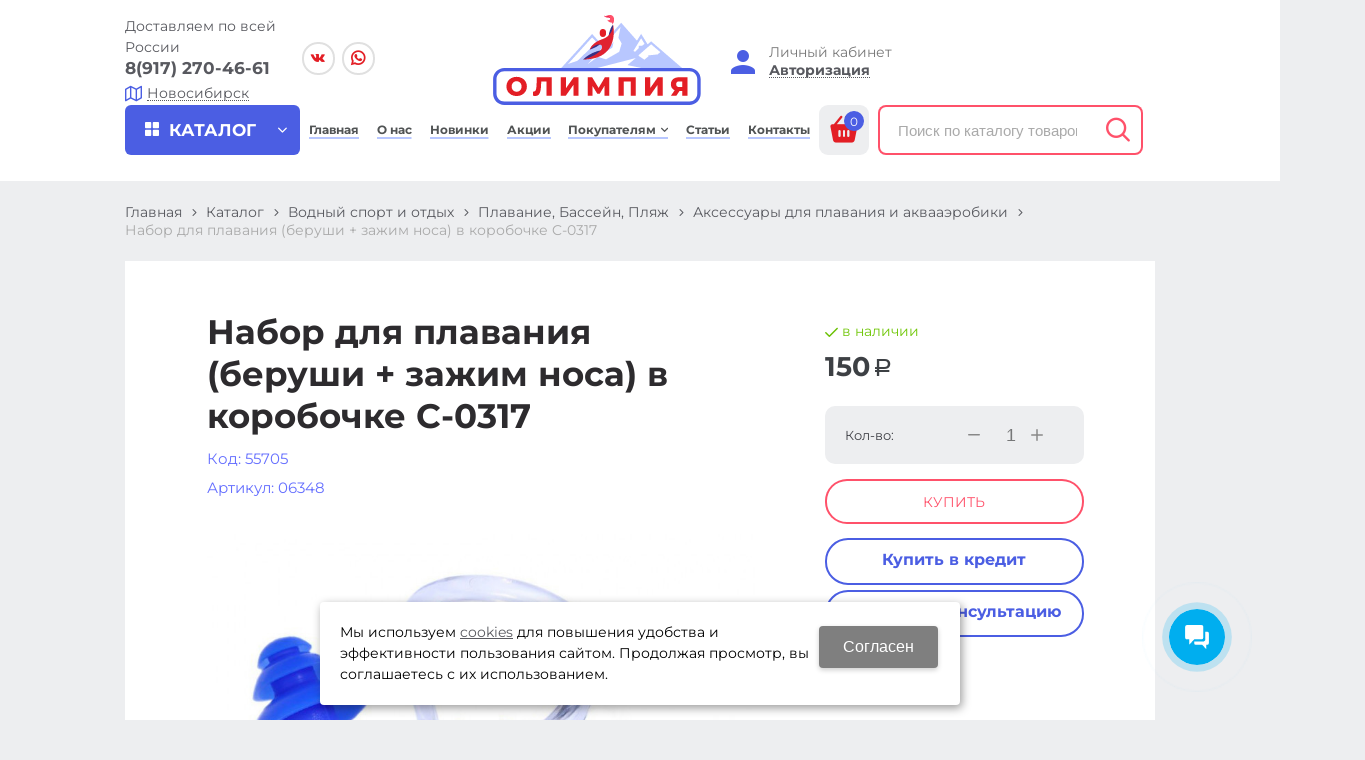

--- FILE ---
content_type: text/html; charset=utf-8
request_url: https://novosibirsk.olympia-sport.ru/catalog/vodnyj-sport-i-otdyh/plavanie-bassejn-plyazh/aksessuary-dlya-plavaniya-i-akvaaerobiki/nabor-dlya-plavaniya-berushi--zazhim-nosa-v-korobochke-C-0317-281ad204.html
body_size: 23723
content:

	<!DOCTYPE html>
	<html lang="ru" prefix="og: http://ogp.me/ns#">
	<head itemscope itemtype="http://schema.org/WPHeader">
		<title itemprop='headline'>Набор для плавания (беруши + зажим носа) в коробочке C-0317  - купить за 150 руб в Олимпия в Новосибирске</title>


						<meta itemprop='description' name='Description' content='Купить недорого набор для плавания (беруши + зажим носа) в коробочке c-0317  по цене 150 руб. Доставка по городу Новосибирск и всей России. Интернет-магазин спорттоваров Олимпия. Большой ассортимент спортивных товаров по низким ценам.'>
		<meta itemprop='keywords' name='Keywords' content=''>

		<meta charset="utf-8">
		<meta name="format-detection" content="telephone=no">

		<meta property="og:locale" content="ru_RU" />
		<meta property='og:type' content='website'/>
		<meta property='og:url' content='https://novosibirsk.olympia-sport.ru/catalog/vodnyj-sport-i-otdyh/plavanie-bassejn-plyazh/aksessuary-dlya-plavaniya-i-akvaaerobiki/nabor-dlya-plavaniya-berushi--zazhim-nosa-v-korobochke-C-0317-281ad204.html'/>

		
		<meta property='og:title' content='Набор для плавания (беруши + зажим носа) в коробочке C-0317' />
		<meta property='og:image' content='https://novosibirsk.olympia-sport.ru/a/olimp/files/userfiles/images/catalog/55705.jpg' />
				
		<meta name='viewport' content='width=device-width,initial-scale=1.0,maximum-scale=1.0,user-scalable=0'>
		<link rel='icon' href='/a/olimp/files/favicon.svg' type='image/x-icon'><link rel='shortcut icon' href='/a/olimp/files/favicon.svg' type='image/x-icon'>

		<link rel='canonical' href='//novosibirsk.olympia-sport.ru/catalog/vodnyj-sport-i-otdyh/plavanie-bassejn-plyazh/aksessuary-dlya-plavaniya-i-akvaaerobiki/nabor-dlya-plavaniya-berushi--zazhim-nosa-v-korobochke-C-0317-281ad204.html' />
		<script   src="/js/jquery-2.1.4.min.js"></script>

		<style>
@import url('/b/olimp/font.css');
</style>
<meta name="yandex-verification" content="18a0e48a80dcb6d3" />
<meta name="yandex-verification" content="1af80f6ba4da91b4" />
<meta name="google-site-verification" content="bhlyDmF4XsKfDxctZP39y1FD4rCrjp8fKxWKBunZb-g" />

<script>
    $(document).ready(function(){

        $('.menu-button-head.icons.i_typecat3').wrap('<a href="/catalog/"></a>');
        $('.person_line.person_type_textarea.person_address .red').after("<div class='cartsdek'><a href='https://www.cdek.ru/ru/offices' target=_blank>Карта пунктов выдачи заказов СДЕК</a></div>");

        $("li.obj.obj2781.obj-type-6").hide();

        $('[name="adminForm"] .btn-strt input').on('click',function(){
            if($('#nc_agreed').prop('checked')){
                return true;
            }else{
                if($('.warnText').length){
                    $('.warnText').text('Не принято условие пользовательского соглашения')
                }else{
                    $('.page181418 .zone-content').prepend('<div class="warnText">Не принято условие пользовательского соглашения</div>')
                }
                return false
            }		
        })
        if ($('body').hasClass('subdiv-registration')) {
            $('#register-body .userline-req-Login').replaceWith($('#register-body .userline-req-Email'))
        }
    })
</script>


<!-- Yandex.Metrika counter -->
<script type="text/javascript" >
   (function(m,e,t,r,i,k,a){m[i]=m[i]||function(){(m[i].a=m[i].a||[]).push(arguments)};
   m[i].l=1*new Date();
   for (var j = 0; j < document.scripts.length; j++) {if (document.scripts[j].src === r) { return; }}
   k=e.createElement(t),a=e.getElementsByTagName(t)[0],k.async=1,k.src=r,a.parentNode.insertBefore(k,a)})
   (window, document, "script", "https://mc.yandex.ru/metrika/tag.js", "ym");

   ym(56425540, "init", {
        clickmap:true,
        trackLinks:true,
        accurateTrackBounce:true,
        webvisor:true,
        ecommerce:"dataLayer"
   });
</script>
<noscript><div><img src="https://mc.yandex.ru/watch/56425540" style="position:absolute; left:-9999px;" alt="" /></div></noscript>
<!-- /Yandex.Metrika counter -->
		<LINK href='/css/grid1000.css' rel='Stylesheet' type='text/css'>
		<LINK href='/css/opd.css' rel='Stylesheet' type='text/css'>
		<LINK href='/css/grid1200.css' media='screen and (min-width:1280px)' rel='Stylesheet' type='text/css'>		<link href="//novosibirsk.olympia-sport.ru/css/style.css?v=1691507655" rel='Stylesheet' type='text/css'>
		<LINK href='/css/mobile.css?v=1693476393' media="screen and (max-width:780px)" rel='Stylesheet' type='text/css'>		<LINK href='/a/olimp/bc_custom.min.css?v=1768401582' rel='Stylesheet' type='text/css'>

		
						<meta name='theme-color' content='#4b5ee3'>

	</head>

	
	<body data-metrikaid='56425540' data-sub='181469' data-catalogue='756' data-class='2001' data-nc_ctpl=''  data-imagehover='1' class='page181469obj class2001obj pageobj shema1  subdiv-catalog subdiv-vodnyj-sport-i-otdyh subdiv-plavanie-bassejn-plyazh subdiv-aksessuary-dlya-plavaniya-i-akvaaerobiki this-aksessuary-dlya-plavaniya-i-akvaaerobiki sitew1200  notauth  innerpage st756 page181469 item4527421 class2001 level4 targcookie novosibirsk left-nothave design-yes editor-2'>
				<section id='mobile-panel' class='mobyes mainmenubg mpanel-linemenu'>
				<div class='mpanel-first'>
					<div class='mpanel-item mpanel-menu' onclick='load.clickItem("#mobile-menu")'><span>меню</span></div>
				</div>
				<div class='mpanel-second'>
					<div class='mpanel-item mpanel-info'></div>
					<div class='mpanel-item mpanel-search' onclick='load.clickItem("#mobile-search")'></div>
					
					<div class='mpanel-item mpanel-cart '>
					<span class='mpanel-cart-count'>0</span>
				</div>
				</div>
			</section>
			<section id='mobile-menu' class='mobyes'>
					<div class='menu-close' onclick='load.itemClose("#mobile-menu")'>✕</div>
					<div class='mobile-menu-body' data-loaditem='/bc/modules/default/index.php?user_action=mobile_menu'>
						
					</div>
				</section>
			
			
			<section id='mobile-search' class='mainmenubg mobyes'>
							<form action='/search/' method='get' class='search-life'>
								<div class='msearch-clear '>✕</div>
								<span class='msearch-input'>
									<input value='' type='text' name='find' placeholder='Искать товары' autocomplete='off'>
								</span>
								<span class='msearch-btn'><input type='submit' class='submit' value='Поиск'></span>
							</form>
						</section>		<div id='site'>
			<div class='topfix'></div>
			<div id='main'>

				<section data-zone='14727' data-name='Шапка' id='zone1' data-id='1' class='zone cb'><div  class='zone-bg ' ></div><header id='header' class='container container_100  cb'><section class='blocks  grid_2  type-block-3 menu-type- notitle blk_nomarg_head blk_nomarg_cont blk_nomarg_cont_lr_b blk_nomarg_cont_lr_h start ' data-prior='1' data-blockid='17' id='block17' data-width='2' data-sub='181402' data-admid='35294' data-cc='180080' ><article class='cb blk_body'><div class='blk_body_wrap'><div class='blockText txt ' ><p><span>Доставляем по всей России</span></p></div><div class='cb tel_links'>

		

		
			<div class='tel_lnk_phone cb'>
				<div class='tel_lp_item '><a href='tel:89172704661' id='link-tel-1' data-metr='headphone'>8(917) 270-46-61</a>
				</div>

				

			</div>

		
		<div class='tel_lnk_btn'>

			

			

			
				<div class='regper_link iconsCol icons i_city'><a
				href='/bc/modules/default/index.php?user_action=citylist'
				title='Выберите город'
				data-rel='lightcase'
				class='targeting-a '
				data-maxwidth='880'
				data-groupclass='modal-targeting targeting-big'
			>Новосибирск</a></div>
			


			

			

			
		</div>
		

	</div></div></article></section><!-- not cache 17 --><section class='blocks  grid_2  type-block-1 menu-type- class2011 notitle blk_nomarg_head blk_nomarg_cont blk_nomarg_cont_lr_b blk_nomarg_cont_lr_h' data-prior='2' data-blockid='48' id='block48' data-width='2' data-sub='181402' data-admid='35331' data-cc='180080' ><article class='cb blk_body'><div class='blk_body_wrap'>
	<ul class='soc_bar'>
<li class='obj  obj2779 obj-type-1'>            <a data-metr='soc_vk' target=_blank rel=nofollow href='https://vk.com/olympia.sport' ></a></li><li class='obj  obj2781 obj-type-6'>            <a data-metr='soc_inst' target=_blank rel=nofollow href='http://instagram.com/' style='background-position: -194px 0'></a></li><li class='obj  obj2818 obj-type-8'>            <a data-metr='soc_wa' target=_blank rel=nofollow href='https://api.whatsapp.com/send?phone=79178814851' ></a></li></ul>
</div></article></section><!-- not cache 48 --><section class='blocks  grid_3  type-block-1 menu-type- class2047 notitle blk_nomarg_head blk_nomarg_cont blk_nomarg_cont_lr_b blk_nomarg_cont_lr_h' data-prior='3' data-blockid='15' id='block15' data-width='3' data-sub='181402' data-admid='35292' data-cc='180080' ><article class='cb blk_body'><div class='blk_body_wrap'><div class=txt>
<div class="obj  obj1022">    <a href='/' id='logo' class=''>
              <div class='logo-img'>
            <img src='/a/olimp/files/181438/180114/Logotip_Olimpiya_2.svg' alt='Олимпия'>
        </div>
              </a>
  </div>
</div></div></article></section><!-- is cache 15 --><section class='blocks  grid_2  type-block-3 menu-type- notitle blk_nomarg_cont' data-prior='5' data-blockid='36' id='block36' data-width='2' data-sub='181402' data-admid='35309' data-cc='180080' ><article class='cb blk_body'><div class='blk_body_wrap'><div class='blockText txt ' ><p>Личный кабинет</p></div><div class='cb tel_links'>

		

		

		
		<div class='tel_lnk_btn'>

			

			

			


			
				<div class='regper_link iconsCol icons i_user2'>
					<a href='/profile/?isNaked=1' title='Вход' data-rel='lightcase' data-maxwidth='320' data-groupclass='login'>Авторизация</a>
				</div>
			

			

			
		</div>
		

	</div></div></article></section><!-- not cache 36 --></header></section><section data-zone='14726' data-name='меню каталога' id='zone8' data-id='8' class='zone cb zone-fixtop'><div  class='zone-bg ' ></div><div class='container container_100  cb'><section class='blocks  grid_2  type-block-2 menu-type-41 submenublock thismenu submenutype41 notitle blk_nomarg_head blk_nomarg_cont blk_nomarg_cont_lr_b blk_nomarg_cont_lr_h start ' data-prior='6' data-blockid='39' id='block39' data-width='2' data-sub='181402' data-admid='35310' data-cc='180080' ><article class='cb blk_body'><div class='blk_body_wrap'><div class='menu-button '><div class='menu-button-head icons i_typecat3'><span>каталог</span></div><div class='menu-button-body'><ul class='menu-type-41'>


<li class='sub184718 menu-drop'>
<a data-o='0' title='Одежда, обувь, сумки, аксессуары' href='/catalog/odezhda-obuv-sumki-aksessuary/'><span class='menu-41-data'><span>Одежда, обувь, сумки, аксессуары</span></span></a>
<div class='menu-41-main'><div class='menu-41-title'>Одежда, обувь, сумки, аксессуары</div><ul class='menu-41-second'>


<li class='sub182891 menu-packery-item menu-drop'>
<a data-o='0' title='Одежда' href='/catalog/odezhda-obuv-sumki-aksessuary/odezhda/'><span class='menu-41-data-second'><span class='menu-41-second-img none'><img src='' alt=''></span><span>Одежда</span></span></a>
<ul class='menu-41-third'><li class='sub197362'><a data-o='0' title='Спортивная одежда' href='/catalog/odezhda-obuv-sumki-aksessuary/odezhda/sportivnaya-odezhda/'><span class='menu-41-data-third'><span>Спортивная одежда</span></span></a></li> <li class='sub184719'><a data-o='0' title='Верхняя зимняя' href='/catalog/odezhda-obuv-sumki-aksessuary/odezhda/verhnyaya-zimnyaya/'><span class='menu-41-data-third'><span>Верхняя зимняя</span></span></a></li> <li class='sub203075'><a data-o='0' title='Термобелье' href='/catalog/odezhda-obuv-sumki-aksessuary/odezhda/termobele/'><span class='menu-41-data-third'><span>Термобелье</span></span></a></li> <li class='sub182893'><a data-o='0' title='Футболки, поло, майки' href='/catalog/odezhda-obuv-sumki-aksessuary/odezhda/futbolki-polo-majki/'><span class='menu-41-data-third'><span>Футболки, поло, майки</span></span></a></li> <li class='sub182894'><a data-o='0' title='Домашняя одежда' href='/catalog/odezhda-obuv-sumki-aksessuary/odezhda/domashnyaya-odezhda/'><span class='menu-41-data-third'><span>Домашняя одежда</span></span></a></li> <li class='sub182895'><a data-o='0' title='Лыжная одежда' href='/catalog/odezhda-obuv-sumki-aksessuary/odezhda/lyzhnaya-odezhda/'><span class='menu-41-data-third'><span>Лыжная одежда</span></span></a></li> <li class='sub249416'><a data-o='0' title='Одежда Outdoor' href='/catalog/odezhda-obuv-sumki-aksessuary/odezhda/odezhda-Outdoor/'><span class='menu-41-data-third'><span>Одежда Outdoor</span></span></a></li> <li class='sub266300'><a data-o='0' title='Одежда casual' href='/catalog/odezhda-obuv-sumki-aksessuary/odezhda/odezhda-casual/'><span class='menu-41-data-third'><span>Одежда casual</span></span></a></li> </ul>
</li> 


<li class='sub182884 menu-packery-item menu-drop'>
<a data-o='0' title='Обувь' href='/catalog/odezhda-obuv-sumki-aksessuary/obuv/'><span class='menu-41-data-second'><span class='menu-41-second-img none'><img src='' alt=''></span><span>Обувь</span></span></a>
<ul class='menu-41-third'><li class='sub196835'><a data-o='0' title='Обувь OUTDOOR' href='/catalog/odezhda-obuv-sumki-aksessuary/obuv/obuv-OUTDOOR/'><span class='menu-41-data-third'><span>Обувь OUTDOOR</span></span></a></li> <li class='sub266284'><a data-o='0' title='ASICS, SALOMON - Распродажа' href='/catalog/odezhda-obuv-sumki-aksessuary/obuv/ASICS-SALOMON---rasprodazha/'><span class='menu-41-data-third'><span>ASICS, SALOMON - Распродажа</span></span></a></li> <li class='sub182886'><a data-o='0' title='Обувь спортивная' href='/catalog/odezhda-obuv-sumki-aksessuary/obuv/obuv-sportivnaya/'><span class='menu-41-data-third'><span>Обувь спортивная</span></span></a></li> <li class='sub182887'><a data-o='0' title='Обувь летняя' href='/catalog/odezhda-obuv-sumki-aksessuary/obuv/obuv-letnyaya/'><span class='menu-41-data-third'><span>Обувь летняя</span></span></a></li> </ul>
</li> 


<li class='sub182880 menu-packery-item menu-drop'>
<a data-o='0' title='Сумки, рюкзаки, чемоданы' href='/catalog/odezhda-obuv-sumki-aksessuary/sumki-ryukzaki-chemodany/'><span class='menu-41-data-second'><span class='menu-41-second-img none'><img src='' alt=''></span><span>Сумки, рюкзаки, чемоданы</span></span></a>
<ul class='menu-41-third'><li class='sub182881'><a data-o='0' title='Рюкзаки' href='/catalog/odezhda-obuv-sumki-aksessuary/sumki-ryukzaki-chemodany/ryukzaki/'><span class='menu-41-data-third'><span>Рюкзаки</span></span></a></li> <li class='sub182882'><a data-o='0' title='Сумки' href='/catalog/odezhda-obuv-sumki-aksessuary/sumki-ryukzaki-chemodany/sumki/'><span class='menu-41-data-third'><span>Сумки</span></span></a></li> <li class='sub182883'><a data-o='0' title='Чемоданы' href='/catalog/odezhda-obuv-sumki-aksessuary/sumki-ryukzaki-chemodany/chemodany/'><span class='menu-41-data-third'><span>Чемоданы</span></span></a></li> <li class='sub266285'><a data-o='0' title='Сумки женские' href='/catalog/odezhda-obuv-sumki-aksessuary/sumki-ryukzaki-chemodany/sumki-zhenskie/'><span class='menu-41-data-third'><span>Сумки женские</span></span></a></li> </ul>
</li> 


<li class='sub213484 menu-packery-item menu-drop'>
<a data-o='0' title='Шапки, перчатки, носки, бафы' href='/catalog/odezhda-obuv-sumki-aksessuary/shapki-perchatki-noski-bafy/'><span class='menu-41-data-second'><span class='menu-41-second-img none'><img src='' alt=''></span><span>Шапки, перчатки, носки, бафы</span></span></a>
<ul class='menu-41-third'><li class='sub196834'><a data-o='0' title='Шапки женские' href='/catalog/odezhda-obuv-sumki-aksessuary/shapki-perchatki-noski-bafy/shapki-zhenskie/'><span class='menu-41-data-third'><span>Шапки женские</span></span></a></li> <li class='sub213485'><a data-o='0' title='Перчатки' href='/catalog/odezhda-obuv-sumki-aksessuary/shapki-perchatki-noski-bafy/perchatki/'><span class='menu-41-data-third'><span>Перчатки</span></span></a></li> <li class='sub213486'><a data-o='0' title='Носки' href='/catalog/odezhda-obuv-sumki-aksessuary/shapki-perchatki-noski-bafy/noski/'><span class='menu-41-data-third'><span>Носки</span></span></a></li> <li class='sub213487'><a data-o='0' title='Шапки спортивные' href='/catalog/odezhda-obuv-sumki-aksessuary/shapki-perchatki-noski-bafy/shapki-sportivnye/'><span class='menu-41-data-third'><span>Шапки спортивные</span></span></a></li> <li class='sub182892'><a data-o='0' title='Кепки' href='/catalog/odezhda-obuv-sumki-aksessuary/shapki-perchatki-noski-bafy/kepki/'><span class='menu-41-data-third'><span>Кепки</span></span></a></li> <li class='sub248617'><a data-o='0' title='Колготки' href='/catalog/odezhda-obuv-sumki-aksessuary/shapki-perchatki-noski-bafy/kolgotki/'><span class='menu-41-data-third'><span>Колготки</span></span></a></li> <li class='sub250961'><a data-o='0' title='Бафы, шарфы, снуды, ремни' href='/catalog/odezhda-obuv-sumki-aksessuary/shapki-perchatki-noski-bafy/bafy-sharfy-snudy-remni/'><span class='menu-41-data-third'><span>Бафы, шарфы, снуды, ремни</span></span></a></li> </ul>
</li> </ul></div>
</li>


<li class='sub184722 menu-drop'>
<a data-o='0' title='Тренажеры, фитнес, детские спортивные комплексы' href='/catalog/trenazhery-fitnes-detskie-sportivnye-kompleksy/'><span class='menu-41-data'><span>Тренажеры, фитнес, детские спортивные комплексы</span></span></a>
<div class='menu-41-main'><div class='menu-41-title'>Тренажеры, фитнес, детские спортивные комплексы</div><ul class='menu-41-second'>


<li class='sub182946 menu-packery-item menu-drop'>
<a data-o='0' title='Тренажеры' href='/catalog/trenazhery-fitnes-detskie-sportivnye-kompleksy/trenazhery/'><span class='menu-41-data-second'><span class='menu-41-second-img none'><img src='' alt=''></span><span>Тренажеры</span></span></a>
<ul class='menu-41-third'><li class='sub182947'><a data-o='0' title='Дорожки беговые' href='/catalog/trenazhery-fitnes-detskie-sportivnye-kompleksy/trenazhery/dorozhki-begovye/'><span class='menu-41-data-third'><span>Дорожки беговые</span></span></a></li> <li class='sub182948'><a data-o='0' title='Эллипсоиды' href='/catalog/trenazhery-fitnes-detskie-sportivnye-kompleksy/trenazhery/ellipsoidy/'><span class='menu-41-data-third'><span>Эллипсоиды</span></span></a></li> <li class='sub182949'><a data-o='0' title='Столы инверсионные' href='/catalog/trenazhery-fitnes-detskie-sportivnye-kompleksy/trenazhery/stoly-inversionnye/'><span class='menu-41-data-third'><span>Столы инверсионные</span></span></a></li> <li class='sub182950'><a data-o='0' title='Велотренажеры' href='/catalog/trenazhery-fitnes-detskie-sportivnye-kompleksy/trenazhery/velotrenazhery/'><span class='menu-41-data-third'><span>Велотренажеры</span></span></a></li> <li class='sub182951'><a data-o='0' title='Тренажеры силовые, скамьи' href='/catalog/trenazhery-fitnes-detskie-sportivnye-kompleksy/trenazhery/trenazhery-silovye-skami/'><span class='menu-41-data-third'><span>Тренажеры силовые, скамьи</span></span></a></li> <li class='sub182952'><a data-o='0' title='Специальные тренажеры' href='/catalog/trenazhery-fitnes-detskie-sportivnye-kompleksy/trenazhery/specialnye-trenazhery/'><span class='menu-41-data-third'><span>Специальные тренажеры</span></span></a></li> <li class='sub182953'><a data-o='0' title='З/ч и аксессуары для тренажеров' href='/catalog/trenazhery-fitnes-detskie-sportivnye-kompleksy/trenazhery/zch-i-aksessuary-dlya-trenazherov/'><span class='menu-41-data-third'><span>З/ч и аксессуары для тренажеров</span></span></a></li> <li class='sub218839'><a data-o='0' title='Гребные тренажеры' href='/catalog/trenazhery-fitnes-detskie-sportivnye-kompleksy/trenazhery/grebnye-trenazhery/'><span class='menu-41-data-third'><span>Гребные тренажеры</span></span></a></li> <li class='sub266292'><a data-o='0' title='Велотренажеры мини' href='/catalog/trenazhery-fitnes-detskie-sportivnye-kompleksy/trenazhery/velotrenazhery-mini/'><span class='menu-41-data-third'><span>Велотренажеры мини</span></span></a></li> </ul>
</li> 


<li class='sub182800 menu-packery-item menu-drop'>
<a data-o='0' title='Кроссфит, фитнесс' href='/catalog/trenazhery-fitnes-detskie-sportivnye-kompleksy/krossfit-fitness/'><span class='menu-41-data-second'><span class='menu-41-second-img none'><img src='' alt=''></span><span>Кроссфит, фитнесс</span></span></a>
<ul class='menu-41-third'><li class='sub182801'><a data-o='0' title='Скакалки' href='/catalog/trenazhery-fitnes-detskie-sportivnye-kompleksy/krossfit-fitness/skakalki/'><span class='menu-41-data-third'><span>Скакалки</span></span></a></li> <li class='sub182802'><a data-o='0' title='Медболы' href='/catalog/trenazhery-fitnes-detskie-sportivnye-kompleksy/krossfit-fitness/medboly/'><span class='menu-41-data-third'><span>Медболы</span></span></a></li> <li class='sub182803'><a data-o='0' title='Турники' href='/catalog/trenazhery-fitnes-detskie-sportivnye-kompleksy/krossfit-fitness/turniki/'><span class='menu-41-data-third'><span>Турники</span></span></a></li> <li class='sub182804'><a data-o='0' title='Кроссфит' href='/catalog/trenazhery-fitnes-detskie-sportivnye-kompleksy/krossfit-fitness/krossfit/'><span class='menu-41-data-third'><span>Кроссфит</span></span></a></li> <li class='sub182805'><a data-o='0' title='Скандинавская ходьба' href='/catalog/trenazhery-fitnes-detskie-sportivnye-kompleksy/krossfit-fitness/skandinavskaya-hodba/'><span class='menu-41-data-third'><span>Скандинавская ходьба</span></span></a></li> <li class='sub182806'><a data-o='0' title='Эспандеры, жгуты' href='/catalog/trenazhery-fitnes-detskie-sportivnye-kompleksy/krossfit-fitness/espandery-zhguty/'><span class='menu-41-data-third'><span>Эспандеры, жгуты</span></span></a></li> <li class='sub182807'><a data-o='0' title='Перчатки' href='/catalog/trenazhery-fitnes-detskie-sportivnye-kompleksy/krossfit-fitness/perchatki/'><span class='menu-41-data-third'><span>Перчатки</span></span></a></li> <li class='sub182808'><a data-o='0' title='Диски здоровья, диски балансировочные' href='/catalog/trenazhery-fitnes-detskie-sportivnye-kompleksy/krossfit-fitness/diski-zdorovya-diski-balansirovochnye/'><span class='menu-41-data-third'><span>Диски здоровья, диски балансировочные</span></span></a></li> <li class='sub182809'><a data-o='0' title='Степ-платформы' href='/catalog/trenazhery-fitnes-detskie-sportivnye-kompleksy/krossfit-fitness/step-platformy/'><span class='menu-41-data-third'><span>Степ-платформы</span></span></a></li> <li class='sub182810'><a data-o='0' title='Напульсники, повязки, ленты' href='/catalog/trenazhery-fitnes-detskie-sportivnye-kompleksy/krossfit-fitness/napulsniki-povyazki-lenty/'><span class='menu-41-data-third'><span>Напульсники, повязки, ленты</span></span></a></li> <li class='sub182811'><a data-o='0' title='Мячи гимнаст., массаж., полусф.' href='/catalog/trenazhery-fitnes-detskie-sportivnye-kompleksy/krossfit-fitness/myachi-gimnast-massazh-polusf/'><span class='menu-41-data-third'><span>Мячи гимнаст., массаж., полусф.</span></span></a></li> <li class='sub182812'><a data-o='0' title='Массажеры' href='/catalog/trenazhery-fitnes-detskie-sportivnye-kompleksy/krossfit-fitness/massazhery/'><span class='menu-41-data-third'><span>Массажеры</span></span></a></li> <li class='sub182813'><a data-o='0' title='Ролики гимнастические' href='/catalog/trenazhery-fitnes-detskie-sportivnye-kompleksy/krossfit-fitness/roliki-gimnasticheskie/'><span class='menu-41-data-third'><span>Ролики гимнастические</span></span></a></li> <li class='sub182814'><a data-o='0' title='Приборы (секундомеры, шагомеры, пульсометры и т.д.)' href='/catalog/trenazhery-fitnes-detskie-sportivnye-kompleksy/krossfit-fitness/pribory-sekundomery-shagomery-pulsometry-i-td/'><span class='menu-41-data-third'><span>Приборы (секундомеры, шагомеры, пульсометры и т.д.)</span></span></a></li> <li class='sub182815'><a data-o='0' title='Утяжелители' href='/catalog/trenazhery-fitnes-detskie-sportivnye-kompleksy/krossfit-fitness/utyazheliteli/'><span class='menu-41-data-third'><span>Утяжелители</span></span></a></li> <li class='sub182816'><a data-o='0' title='Йога, пилатес' href='/catalog/trenazhery-fitnes-detskie-sportivnye-kompleksy/krossfit-fitness/joga-pilates/'><span class='menu-41-data-third'><span>Йога, пилатес</span></span></a></li> <li class='sub182817'><a data-o='0' title='Суппорты, бандажи, пояса' href='/catalog/trenazhery-fitnes-detskie-sportivnye-kompleksy/krossfit-fitness/supporty-bandazhi-poyasa/'><span class='menu-41-data-third'><span>Суппорты, бандажи, пояса</span></span></a></li> <li class='sub182818'><a data-o='0' title='Обручи' href='/catalog/trenazhery-fitnes-detskie-sportivnye-kompleksy/krossfit-fitness/obruchi/'><span class='menu-41-data-third'><span>Обручи</span></span></a></li> </ul>
</li> 


<li class='sub182929 menu-packery-item menu-drop'>
<a data-o='0' title='Детские спортивные комплексы' href='/catalog/trenazhery-fitnes-detskie-sportivnye-kompleksy/detskie-sportivnye-kompleksy/'><span class='menu-41-data-second'><span class='menu-41-second-img none'><img src='' alt=''></span><span>Детские спортивные комплексы</span></span></a>
<ul class='menu-41-third'><li class='sub182930'><a data-o='0' title='Детские спортивные комплексы, шведские стенки' href='/catalog/trenazhery-fitnes-detskie-sportivnye-kompleksy/detskie-sportivnye-kompleksy/detskie-sportivnye-kompleksy-shvedskie-stenki/'><span class='menu-41-data-third'><span>Детские спортивные комплексы, шведские стенки</span></span></a></li> <li class='sub182931'><a data-o='0' title='Маты' href='/catalog/trenazhery-fitnes-detskie-sportivnye-kompleksy/detskie-sportivnye-kompleksy/maty/'><span class='menu-41-data-third'><span>Маты</span></span></a></li> <li class='sub182932'><a data-o='0' title='Акссессуары, опции' href='/catalog/trenazhery-fitnes-detskie-sportivnye-kompleksy/detskie-sportivnye-kompleksy/akssessuary-opcii/'><span class='menu-41-data-third'><span>Акссессуары, опции</span></span></a></li> </ul>
</li> </ul></div>
</li>


<li class='sub196838 menu-drop'>
<a data-o='0' title='Единоборства' href='/catalog/edinoborstva/'><span class='menu-41-data'><span>Единоборства</span></span></a>
<div class='menu-41-main'><div class='menu-41-title'>Единоборства</div><ul class='menu-41-second'>


<li class='sub182860 menu-packery-item menu-drop'>
<a data-o='0' title='Единоборства' href='/catalog/edinoborstva/edinoborstva/'><span class='menu-41-data-second'><span class='menu-41-second-img none'><img src='' alt=''></span><span>Единоборства</span></span></a>
<ul class='menu-41-third'><li class='sub208666'><a data-o='0' title='Шлемы' href='/catalog/edinoborstva/edinoborstva/shlemy/'><span class='menu-41-data-third'><span>Шлемы</span></span></a></li> <li class='sub182861'><a data-o='0' title='Капы' href='/catalog/edinoborstva/edinoborstva/kapy/'><span class='menu-41-data-third'><span>Капы</span></span></a></li> <li class='sub182862'><a data-o='0' title='Мешки, груши, макивары, лапы' href='/catalog/edinoborstva/edinoborstva/meshki-grushi-makivary-lapy/'><span class='menu-41-data-third'><span>Мешки, груши, макивары, лапы</span></span></a></li> <li class='sub182863'><a data-o='0' title='Экипировка (бинты, защита, футы и т.д.)' href='/catalog/edinoborstva/edinoborstva/ekipirovka-binty-zacshita-futy-i-td/'><span class='menu-41-data-third'><span>Экипировка (бинты, защита, футы и т.д.)</span></span></a></li> <li class='sub182864'><a data-o='0' title='Форма (кимоно, трусы, майки, брюки и т.д.)' href='/catalog/edinoborstva/edinoborstva/forma-kimono-trusy-majki-bryuki-i-td/'><span class='menu-41-data-third'><span>Форма (кимоно, трусы, майки, брюки и т.д.)</span></span></a></li> <li class='sub182866'><a data-o='0' title='Обувь для единоборств' href='/catalog/edinoborstva/edinoborstva/obuv-dlya-edinoborstv/'><span class='menu-41-data-third'><span>Обувь для единоборств</span></span></a></li> <li class='sub182867'><a data-o='0' title='Перчатки' href='/catalog/edinoborstva/edinoborstva/perchatki/'><span class='menu-41-data-third'><span>Перчатки</span></span></a></li> </ul>
</li> </ul></div>
</li>


<li class='sub184712 menu-drop'>
<a data-o='0' title='Гимнастика, танцы, легкая атлетика' href='/catalog/gimnastika-tancy-legkaya-atletika/'><span class='menu-41-data'><span>Гимнастика, танцы, легкая атлетика</span></span></a>
<div class='menu-41-main'><div class='menu-41-title'>Гимнастика, танцы, легкая атлетика</div><ul class='menu-41-second'>


<li class='sub182824 menu-packery-item menu-drop'>
<a data-o='0' title='Гимнастика, легкая атлетика' href='/catalog/gimnastika-tancy-legkaya-atletika/gimnastika-legkaya-atletika/'><span class='menu-41-data-second'><span class='menu-41-second-img none'><img src='' alt=''></span><span>Гимнастика, легкая атлетика</span></span></a>
<ul class='menu-41-third'><li class='sub182825'><a data-o='0' title='Инвентарь' href='/catalog/gimnastika-tancy-legkaya-atletika/gimnastika-legkaya-atletika/inventar/'><span class='menu-41-data-third'><span>Инвентарь</span></span></a></li> <li class='sub182826'><a data-o='0' title='Мячи гимнастические' href='/catalog/gimnastika-tancy-legkaya-atletika/gimnastika-legkaya-atletika/myachi-gimnasticheskie/'><span class='menu-41-data-third'><span>Мячи гимнастические</span></span></a></li> <li class='sub182827'><a data-o='0' title='Форма' href='/catalog/gimnastika-tancy-legkaya-atletika/gimnastika-legkaya-atletika/forma/'><span class='menu-41-data-third'><span>Форма</span></span></a></li> <li class='sub182828'><a data-o='0' title='Балетки, чешки' href='/catalog/gimnastika-tancy-legkaya-atletika/gimnastika-legkaya-atletika/baletki-cheshki/'><span class='menu-41-data-third'><span>Балетки, чешки</span></span></a></li> <li class='sub218776'><a data-o='0' title='Скамейки гимнастические' href='/catalog/gimnastika-tancy-legkaya-atletika/gimnastika-legkaya-atletika/skamejki-gimnasticheskie/'><span class='menu-41-data-third'><span>Скамейки гимнастические</span></span></a></li> <li class='sub218777'><a data-o='0' title='Канаты для лазания и перетягивания' href='/catalog/gimnastika-tancy-legkaya-atletika/gimnastika-legkaya-atletika/kanaty-dlya-lazaniya-i-peretyagivaniya/'><span class='menu-41-data-third'><span>Канаты для лазания и перетягивания</span></span></a></li> </ul>
</li> </ul></div>
</li>


<li class='active sub184715 menu-drop'>
<a data-o='0' title='Водный спорт и отдых' href='/catalog/vodnyj-sport-i-otdyh/'><span class='menu-41-data'><span>Водный спорт и отдых</span></span></a>
<div class='menu-41-main'><div class='menu-41-title'>Водный спорт и отдых</div><ul class='menu-41-second'>


<li class='active menu-packery-item sub181460 menu-drop'>
<a data-o='0' title='Плавание, Бассейн, Пляж' href='/catalog/vodnyj-sport-i-otdyh/plavanie-bassejn-plyazh/'><span class='menu-41-data-second'><span class='menu-41-second-img none'><img src='' alt=''></span><span>Плавание, Бассейн, Пляж</span></span></a>
<ul class='menu-41-third'><li class='sub181461'><a data-o='0' title='Ласты' href='/catalog/vodnyj-sport-i-otdyh/plavanie-bassejn-plyazh/lasty/'><span class='menu-41-data-third'><span>Ласты</span></span></a></li> <li class='sub181462'><a data-o='0' title='Очки для плавания' href='/catalog/vodnyj-sport-i-otdyh/plavanie-bassejn-plyazh/ochki-dlya-plavaniya/'><span class='menu-41-data-third'><span>Очки для плавания</span></span></a></li> <li class='sub181463'><a data-o='0' title='Шапочки для плавания' href='/catalog/vodnyj-sport-i-otdyh/plavanie-bassejn-plyazh/shapochki-dlya-plavaniya/'><span class='menu-41-data-third'><span>Шапочки для плавания</span></span></a></li> <li class='sub181464'><a data-o='0' title='Маски, трубки' href='/catalog/vodnyj-sport-i-otdyh/plavanie-bassejn-plyazh/maski-trubki/'><span class='menu-41-data-third'><span>Маски, трубки</span></span></a></li> <li class='sub181465'><a data-o='0' title='Круги, жилеты, матрасы, мячи' href='/catalog/vodnyj-sport-i-otdyh/plavanie-bassejn-plyazh/krugi-zhilety-matrasy-myachi/'><span class='menu-41-data-third'><span>Круги, жилеты, матрасы, мячи</span></span></a></li> <li class='sub181466'><a data-o='0' title='Бассейны' href='/catalog/vodnyj-sport-i-otdyh/plavanie-bassejn-plyazh/bassejny/'><span class='menu-41-data-third'><span>Бассейны</span></span></a></li> <li class='sub181467'><a data-o='0' title='Купальники, платья женские' href='/catalog/vodnyj-sport-i-otdyh/plavanie-bassejn-plyazh/kupalniki-platya-zhenskie/'><span class='menu-41-data-third'><span>Купальники, платья женские</span></span></a></li> <li class='sub181468'><a data-o='0' title='Обувь для бассейна и пляжа' href='/catalog/vodnyj-sport-i-otdyh/plavanie-bassejn-plyazh/obuv-dlya-bassejna-i-plyazha/'><span class='menu-41-data-third'><span>Обувь для бассейна и пляжа</span></span></a></li> <li class='active sub181469'><a data-o='0' title='Аксессуары для плавания и аквааэробики' href='/catalog/vodnyj-sport-i-otdyh/plavanie-bassejn-plyazh/aksessuary-dlya-plavaniya-i-akvaaerobiki/'><span class='menu-41-data-third'><span>Аксессуары для плавания и аквааэробики</span></span></a></li> <li class='sub241589'><a data-o='0' title='Плавки мужские' href='/catalog/vodnyj-sport-i-otdyh/plavanie-bassejn-plyazh/plavki-muzhskie/'><span class='menu-41-data-third'><span>Плавки мужские</span></span></a></li> </ul>
</li> 


<li class='sub182919 menu-packery-item menu-drop'>
<a data-o='0' title='Водный Спорт (НЕбассейн)' href='/catalog/vodnyj-sport-i-otdyh/vodnyj-sport-nebassejn/'><span class='menu-41-data-second'><span class='menu-41-second-img none'><img src='' alt=''></span><span>Водный Спорт (НЕбассейн)</span></span></a>
<ul class='menu-41-third'><li class='sub218826'><a data-o='0' title='SUPборды, вейкборды, ниборды, вейвборды' href='/catalog/vodnyj-sport-i-otdyh/vodnyj-sport-nebassejn/SUPbordy-vejkbordy-nibordy-vejvbordy/'><span class='menu-41-data-third'><span>SUPборды, вейкборды, ниборды, вейвборды</span></span></a></li> <li class='sub218827'><a data-o='0' title='Фалы, рукоятки' href='/catalog/vodnyj-sport-i-otdyh/vodnyj-sport-nebassejn/faly-rukoyatki/'><span class='menu-41-data-third'><span>Фалы, рукоятки</span></span></a></li> <li class='sub218828'><a data-o='0' title='Аксессуары' href='/catalog/vodnyj-sport-i-otdyh/vodnyj-sport-nebassejn/aksessuary/'><span class='menu-41-data-third'><span>Аксессуары</span></span></a></li> <li class='sub228031'><a data-o='0' title='Баллоны' href='/catalog/vodnyj-sport-i-otdyh/vodnyj-sport-nebassejn/ballony/'><span class='menu-41-data-third'><span>Баллоны</span></span></a></li> </ul>
</li> </ul></div>
</li> 


<li class='sub184720 menu-drop'>
<a data-o='0' title='Игровые виды спорта' href='/catalog/igrovye-vidy-sporta/'><span class='menu-41-data'><span>Игровые виды спорта</span></span></a>
<div class='menu-41-main'><div class='menu-41-title'>Игровые виды спорта</div><ul class='menu-41-second'>


<li class='sub230360 menu-packery-item menu-drop'>
<a data-o='0' title='Конусы, насосы, свистки, разное' href='/catalog/igrovye-vidy-sporta/konusy-nasosy-svistki-raznoe/'><span class='menu-41-data-second'><span class='menu-41-second-img none'><img src='' alt=''></span><span>Конусы, насосы, свистки, разное</span></span></a>
<ul class='menu-41-third'><li class='sub230361'><a data-o='0' title='Свистки' href='/catalog/igrovye-vidy-sporta/konusy-nasosy-svistki-raznoe/svistki/'><span class='menu-41-data-third'><span>Свистки</span></span></a></li> <li class='sub230362'><a data-o='0' title='Конусы, разметка' href='/catalog/igrovye-vidy-sporta/konusy-nasosy-svistki-raznoe/konusy-razmetka/'><span class='menu-41-data-third'><span>Конусы, разметка</span></span></a></li> <li class='sub230363'><a data-o='0' title='Насосы (не вело), иглы' href='/catalog/igrovye-vidy-sporta/konusy-nasosy-svistki-raznoe/nasosy-ne-velo-igly/'><span class='menu-41-data-third'><span>Насосы (не вело), иглы</span></span></a></li> <li class='sub230365'><a data-o='0' title='Разное' href='/catalog/igrovye-vidy-sporta/konusy-nasosy-svistki-raznoe/raznoe/'><span class='menu-41-data-third'><span>Разное</span></span></a></li> </ul>
</li> 


<li class='sub182725 menu-packery-item menu-drop'>
<a data-o='0' title='Волейбол' href='/catalog/igrovye-vidy-sporta/volejbol/'><span class='menu-41-data-second'><span class='menu-41-second-img none'><img src='' alt=''></span><span>Волейбол</span></span></a>
<ul class='menu-41-third'><li class='sub182726'><a data-o='0' title='Мячи волейбольные' href='/catalog/igrovye-vidy-sporta/volejbol/myachi-volejbolnye/'><span class='menu-41-data-third'><span>Мячи волейбольные</span></span></a></li> <li class='sub182727'><a data-o='0' title='Форма волейбольная' href='/catalog/igrovye-vidy-sporta/volejbol/forma-volejbolnaya/'><span class='menu-41-data-third'><span>Форма волейбольная</span></span></a></li> <li class='sub182728'><a data-o='0' title='Обувь волейбольная' href='/catalog/igrovye-vidy-sporta/volejbol/obuv-volejbolnaya/'><span class='menu-41-data-third'><span>Обувь волейбольная</span></span></a></li> <li class='sub182729'><a data-o='0' title='Оборудование' href='/catalog/igrovye-vidy-sporta/volejbol/oborudovanie/'><span class='menu-41-data-third'><span>Оборудование</span></span></a></li> <li class='sub227911'><a data-o='0' title='Мячи для пяжного волейбола' href='/catalog/igrovye-vidy-sporta/volejbol/myachi-dlya-pyazhnogo-volejbola/'><span class='menu-41-data-third'><span>Мячи для пяжного волейбола</span></span></a></li> </ul>
</li> 


<li class='sub182730 menu-packery-item menu-drop'>
<a data-o='0' title='Теннис настольный' href='/catalog/igrovye-vidy-sporta/tennis-nastolnyj/'><span class='menu-41-data-second'><span class='menu-41-second-img none'><img src='' alt=''></span><span>Теннис настольный</span></span></a>
<ul class='menu-41-third'><li class='sub182731'><a data-o='0' title='Аксессуары' href='/catalog/igrovye-vidy-sporta/tennis-nastolnyj/aksessuary/'><span class='menu-41-data-third'><span>Аксессуары</span></span></a></li> <li class='sub182732'><a data-o='0' title='Мячики для настольного тенниса' href='/catalog/igrovye-vidy-sporta/tennis-nastolnyj/myachiki-dlya-nastolnogo-tennisa/'><span class='menu-41-data-third'><span>Мячики для настольного тенниса</span></span></a></li> <li class='sub182733'><a data-o='0' title='Ракетки для настольного тенниса' href='/catalog/igrovye-vidy-sporta/tennis-nastolnyj/raketki-dlya-nastolnogo-tennisa/'><span class='menu-41-data-third'><span>Ракетки для настольного тенниса</span></span></a></li> <li class='sub182734'><a data-o='0' title='Наборы для настольного тенниса' href='/catalog/igrovye-vidy-sporta/tennis-nastolnyj/nabory-dlya-nastolnogo-tennisa/'><span class='menu-41-data-third'><span>Наборы для настольного тенниса</span></span></a></li> <li class='sub182736'><a data-o='0' title='Сетки для наст. тенниса' href='/catalog/igrovye-vidy-sporta/tennis-nastolnyj/setki-dlya-nast-tennisa/'><span class='menu-41-data-third'><span>Сетки для наст. тенниса</span></span></a></li> <li class='sub182737'><a data-o='0' title='Столы для настольного тенниса' href='/catalog/igrovye-vidy-sporta/tennis-nastolnyj/stoly-dlya-nastolnogo-tennisa/'><span class='menu-41-data-third'><span>Столы для настольного тенниса</span></span></a></li> </ul>
</li> 


<li class='sub182830 menu-packery-item menu-drop'>
<a data-o='0' title='Футбол' href='/catalog/igrovye-vidy-sporta/futbol/'><span class='menu-41-data-second'><span class='menu-41-second-img none'><img src='' alt=''></span><span>Футбол</span></span></a>
<ul class='menu-41-third'><li class='sub182831'><a data-o='0' title='Гетры футбольные' href='/catalog/igrovye-vidy-sporta/futbol/getry-futbolnye/'><span class='menu-41-data-third'><span>Гетры футбольные</span></span></a></li> <li class='sub182832'><a data-o='0' title='Оборудование для футбола' href='/catalog/igrovye-vidy-sporta/futbol/oborudovanie-dlya-futbola/'><span class='menu-41-data-third'><span>Оборудование для футбола</span></span></a></li> <li class='sub182833'><a data-o='0' title='Обувь для футбола (бутсы, многошиповки, футзал)' href='/catalog/igrovye-vidy-sporta/futbol/obuv-dlya-futbola-butsy-mnogoshipovki-futzal/'><span class='menu-41-data-third'><span>Обувь для футбола (бутсы, многошиповки, футзал)</span></span></a></li> <li class='sub182834'><a data-o='0' title='Форма футбольная' href='/catalog/igrovye-vidy-sporta/futbol/forma-futbolnaya/'><span class='menu-41-data-third'><span>Форма футбольная</span></span></a></li> <li class='sub182835'><a data-o='0' title='Мячи футбольные' href='/catalog/igrovye-vidy-sporta/futbol/myachi-futbolnye/'><span class='menu-41-data-third'><span>Мячи футбольные</span></span></a></li> <li class='sub182836'><a data-o='0' title='Перчатки' href='/catalog/igrovye-vidy-sporta/futbol/perchatki/'><span class='menu-41-data-third'><span>Перчатки</span></span></a></li> <li class='sub182837'><a data-o='0' title='Щитки' href='/catalog/igrovye-vidy-sporta/futbol/cshitki/'><span class='menu-41-data-third'><span>Щитки</span></span></a></li> <li class='sub182838'><a data-o='0' title='Мячи минифутбол (футзал)' href='/catalog/igrovye-vidy-sporta/futbol/myachi-minifutbol-futzal/'><span class='menu-41-data-third'><span>Мячи минифутбол (футзал)</span></span></a></li> </ul>
</li> 


<li class='sub182847 menu-packery-item menu-drop'>
<a data-o='0' title='Теннис большой' href='/catalog/igrovye-vidy-sporta/tennis-bolshoj/'><span class='menu-41-data-second'><span class='menu-41-second-img none'><img src='' alt=''></span><span>Теннис большой</span></span></a>
<ul class='menu-41-third'><li class='sub182848'><a data-o='0' title='Ракетки' href='/catalog/igrovye-vidy-sporta/tennis-bolshoj/raketki/'><span class='menu-41-data-third'><span>Ракетки</span></span></a></li> <li class='sub182850'><a data-o='0' title='Мячи' href='/catalog/igrovye-vidy-sporta/tennis-bolshoj/myachi/'><span class='menu-41-data-third'><span>Мячи</span></span></a></li> <li class='sub182851'><a data-o='0' title='Аксессуары (виброгас., обмотки, сетки и т.д.)' href='/catalog/igrovye-vidy-sporta/tennis-bolshoj/aksessuary-vibrogas-obmotki-setki-i-td/'><span class='menu-41-data-third'><span>Аксессуары (виброгас., обмотки, сетки и т.д.)</span></span></a></li> <li class='sub182852'><a data-o='0' title='Струны' href='/catalog/igrovye-vidy-sporta/tennis-bolshoj/struny/'><span class='menu-41-data-third'><span>Струны</span></span></a></li> </ul>
</li> 


<li class='sub182871 menu-packery-item menu-drop'>
<a data-o='0' title='Бадминтон' href='/catalog/igrovye-vidy-sporta/badminton/'><span class='menu-41-data-second'><span class='menu-41-second-img none'><img src='' alt=''></span><span>Бадминтон</span></span></a>
<ul class='menu-41-third'><li class='sub182872'><a data-o='0' title='Воланы для бадминтона' href='/catalog/igrovye-vidy-sporta/badminton/volany-dlya-badmintona/'><span class='menu-41-data-third'><span>Воланы для бадминтона</span></span></a></li> <li class='sub182873'><a data-o='0' title='Ракетки для бадминтона' href='/catalog/igrovye-vidy-sporta/badminton/raketki-dlya-badmintona/'><span class='menu-41-data-third'><span>Ракетки для бадминтона</span></span></a></li> <li class='sub182874'><a data-o='0' title='Наборы для бадминтона' href='/catalog/igrovye-vidy-sporta/badminton/nabory-dlya-badmintona/'><span class='menu-41-data-third'><span>Наборы для бадминтона</span></span></a></li> <li class='sub182875'><a data-o='0' title='Оборудование для бадминтона' href='/catalog/igrovye-vidy-sporta/badminton/oborudovanie-dlya-badmintona/'><span class='menu-41-data-third'><span>Оборудование для бадминтона</span></span></a></li> </ul>
</li> 


<li class='sub182876 menu-packery-item menu-drop'>
<a data-o='0' title='Баскетбол' href='/catalog/igrovye-vidy-sporta/basketbol/'><span class='menu-41-data-second'><span class='menu-41-second-img none'><img src='' alt=''></span><span>Баскетбол</span></span></a>
<ul class='menu-41-third'><li class='sub182877'><a data-o='0' title='Мячи баскетбольные' href='/catalog/igrovye-vidy-sporta/basketbol/myachi-basketbolnye/'><span class='menu-41-data-third'><span>Мячи баскетбольные</span></span></a></li> <li class='sub182879'><a data-o='0' title='Оборудование для баскетбола' href='/catalog/igrovye-vidy-sporta/basketbol/oborudovanie-dlya-basketbola/'><span class='menu-41-data-third'><span>Оборудование для баскетбола</span></span></a></li> </ul>
</li> 


<li class='sub182909 menu-packery-item menu-drop'>
<a data-o='0' title='Флорбол (хоккей с мячом)' href='/catalog/igrovye-vidy-sporta/florbol-hokkej-s-myachom/'><span class='menu-41-data-second'><span class='menu-41-second-img none'><img src='' alt=''></span><span>Флорбол (хоккей с мячом)</span></span></a>
<ul class='menu-41-third'><li class='sub218746'><a data-o='0' title='Клюшки для флорбола' href='/catalog/igrovye-vidy-sporta/florbol-hokkej-s-myachom/klyushki-dlya-florbola/'><span class='menu-41-data-third'><span>Клюшки для флорбола</span></span></a></li> <li class='sub182910'><a data-o='0' title='Мячи для флорбола' href='/catalog/igrovye-vidy-sporta/florbol-hokkej-s-myachom/myachi-dlya-florbola/'><span class='menu-41-data-third'><span>Мячи для флорбола</span></span></a></li> </ul>
</li> 


<li class='sub182922 menu-packery-item menu-drop'>
<a data-o='0' title='Бильярд' href='/catalog/igrovye-vidy-sporta/bilyard/'><span class='menu-41-data-second'><span class='menu-41-second-img none'><img src='' alt=''></span><span>Бильярд</span></span></a>
<ul class='menu-41-third'><li class='sub182923'><a data-o='0' title='Кии бильярдные' href='/catalog/igrovye-vidy-sporta/bilyard/kii-bilyardnye/'><span class='menu-41-data-third'><span>Кии бильярдные</span></span></a></li> <li class='sub182925'><a data-o='0' title='Шары бильярдные' href='/catalog/igrovye-vidy-sporta/bilyard/shary-bilyardnye/'><span class='menu-41-data-third'><span>Шары бильярдные</span></span></a></li> <li class='sub182926'><a data-o='0' title='Аксессуары' href='/catalog/igrovye-vidy-sporta/bilyard/aksessuary/'><span class='menu-41-data-third'><span>Аксессуары</span></span></a></li> </ul>
</li> </ul></div>
</li>


<li class='sub184711 menu-drop'>
<a data-o='0' title='Тяжелая атлетика, армреслинг' href='/catalog/tyazhelaya-atletika-armresling/'><span class='menu-41-data'><span>Тяжелая атлетика, армреслинг</span></span></a>
<div class='menu-41-main'><div class='menu-41-title'>Тяжелая атлетика, армреслинг</div><ul class='menu-41-second'>


<li class='sub182911 menu-packery-item menu-drop'>
<a data-o='0' title='Тяжелая атлетика' href='/catalog/tyazhelaya-atletika-armresling/tyazhelaya-atletika/'><span class='menu-41-data-second'><span class='menu-41-second-img none'><img src='' alt=''></span><span>Тяжелая атлетика</span></span></a>
<ul class='menu-41-third'><li class='sub182912'><a data-o='0' title='Пояса для тяжелой атлетики' href='/catalog/tyazhelaya-atletika-armresling/tyazhelaya-atletika/poyasa-dlya-tyazheloj-atletiki/'><span class='menu-41-data-third'><span>Пояса для тяжелой атлетики</span></span></a></li> <li class='sub182913'><a data-o='0' title='Грифы, штанги' href='/catalog/tyazhelaya-atletika-armresling/tyazhelaya-atletika/grify-shtangi/'><span class='menu-41-data-third'><span>Грифы, штанги</span></span></a></li> <li class='sub182914'><a data-o='0' title='Гантели' href='/catalog/tyazhelaya-atletika-armresling/tyazhelaya-atletika/ganteli/'><span class='menu-41-data-third'><span>Гантели</span></span></a></li> <li class='sub182915'><a data-o='0' title='Гири' href='/catalog/tyazhelaya-atletika-armresling/tyazhelaya-atletika/giri/'><span class='menu-41-data-third'><span>Гири</span></span></a></li> <li class='sub182916'><a data-o='0' title='Перчатки' href='/catalog/tyazhelaya-atletika-armresling/tyazhelaya-atletika/perchatki/'><span class='menu-41-data-third'><span>Перчатки</span></span></a></li> <li class='sub182917'><a data-o='0' title='Диски' href='/catalog/tyazhelaya-atletika-armresling/tyazhelaya-atletika/diski/'><span class='menu-41-data-third'><span>Диски</span></span></a></li> <li class='sub182918'><a data-o='0' title='Аксессуары для тяжелой атлетики' href='/catalog/tyazhelaya-atletika-armresling/tyazhelaya-atletika/aksessuary-dlya-tyazheloj-atletiki/'><span class='menu-41-data-third'><span>Аксессуары для тяжелой атлетики</span></span></a></li> </ul>
</li> </ul></div>
</li>


<li class='sub184717 menu-drop'>
<a data-o='0' title='Альпинизм, скалолазание' href='/catalog/alpinizm-skalolazanie/'><span class='menu-41-data'><span>Альпинизм, скалолазание</span></span></a>
<div class='menu-41-main'><div class='menu-41-title'>Альпинизм, скалолазание</div><ul class='menu-41-second'>


<li class='sub182927 menu-packery-item menu-drop'>
<a data-o='0' title='Альпинизм' href='/catalog/alpinizm-skalolazanie/alpinizm/'><span class='menu-41-data-second'><span class='menu-41-second-img none'><img src='' alt=''></span><span>Альпинизм</span></span></a>
<ul class='menu-41-third'><li class='sub182928'><a data-o='0' title='Все здесь' href='/catalog/alpinizm-skalolazanie/alpinizm/vse-zdes/'><span class='menu-41-data-third'><span>Все здесь</span></span></a></li> <li class='sub218834'><a data-o='0' title='Веревки' href='/catalog/alpinizm-skalolazanie/alpinizm/verevki/'><span class='menu-41-data-third'><span>Веревки</span></span></a></li> </ul>
</li> </ul></div>
</li>


<li class='sub196841 menu-drop'>
<a data-o='0' title='Наградная продукция' href='/catalog/nagradnaya-produkciya/'><span class='menu-41-data'><span>Наградная продукция</span></span></a>
<div class='menu-41-main'><div class='menu-41-title'>Наградная продукция</div><ul class='menu-41-second'>


<li class='sub182741 menu-packery-item menu-drop'>
<a data-o='0' title='Наградная продукция' href='/catalog/nagradnaya-produkciya/nagradnaya-produkciya/'><span class='menu-41-data-second'><span class='menu-41-second-img none'><img src='' alt=''></span><span>Наградная продукция</span></span></a>
<ul class='menu-41-third'><li class='sub182742'><a data-o='0' title='Фигуры' href='/catalog/nagradnaya-produkciya/nagradnaya-produkciya/figury/'><span class='menu-41-data-third'><span>Фигуры</span></span></a></li> <li class='sub182743'><a data-o='0' title='Медали' href='/catalog/nagradnaya-produkciya/nagradnaya-produkciya/medali/'><span class='menu-41-data-third'><span>Медали</span></span></a></li> <li class='sub182744'><a data-o='0' title='Грамоты, дипломы' href='/catalog/nagradnaya-produkciya/nagradnaya-produkciya/gramoty-diplomy/'><span class='menu-41-data-third'><span>Грамоты, дипломы</span></span></a></li> <li class='sub182745'><a data-o='0' title='Кубки' href='/catalog/nagradnaya-produkciya/nagradnaya-produkciya/kubki/'><span class='menu-41-data-third'><span>Кубки</span></span></a></li> <li class='sub182746'><a data-o='0' title='Вкладыши' href='/catalog/nagradnaya-produkciya/nagradnaya-produkciya/vkladyshi/'><span class='menu-41-data-third'><span>Вкладыши</span></span></a></li> <li class='sub182747'><a data-o='0' title='Ленты' href='/catalog/nagradnaya-produkciya/nagradnaya-produkciya/lenty/'><span class='menu-41-data-third'><span>Ленты</span></span></a></li> </ul>
</li> </ul></div>
</li>


<li class='sub184716 menu-drop'>
<a data-o='0' title='Рыбалка, туризм' href='/catalog/rybalka-turizm/'><span class='menu-41-data'><span>Рыбалка, туризм</span></span></a>
<div class='menu-41-main'><div class='menu-41-title'>Рыбалка, туризм</div><ul class='menu-41-second'>


<li class='sub182896 menu-packery-item menu-drop'>
<a data-o='0' title='Туризм' href='/catalog/rybalka-turizm/turizm/'><span class='menu-41-data-second'><span class='menu-41-second-img none'><img src='' alt=''></span><span>Туризм</span></span></a>
<ul class='menu-41-third'><li class='sub182897'><a data-o='0' title='Коврики туристические' href='/catalog/rybalka-turizm/turizm/kovriki-turisticheskie/'><span class='menu-41-data-third'><span>Коврики туристические</span></span></a></li> <li class='sub182898'><a data-o='0' title='Мебель' href='/catalog/rybalka-turizm/turizm/mebel/'><span class='menu-41-data-third'><span>Мебель</span></span></a></li> <li class='sub182899'><a data-o='0' title='Спальные мешки, подушки, одеяла' href='/catalog/rybalka-turizm/turizm/spalnye-meshki-podushki-odeyala/'><span class='menu-41-data-third'><span>Спальные мешки, подушки, одеяла</span></span></a></li> <li class='sub182900'><a data-o='0' title='Палатки летние, кемпинговые' href='/catalog/rybalka-turizm/turizm/palatki-letnie-kempingovye/'><span class='menu-41-data-third'><span>Палатки летние, кемпинговые</span></span></a></li> <li class='sub182901'><a data-o='0' title='Мангалы, коптильни, печи, жаровни' href='/catalog/rybalka-turizm/turizm/mangaly-koptilni-pechi-zharovni/'><span class='menu-41-data-third'><span>Мангалы, коптильни, печи, жаровни</span></span></a></li> <li class='sub182902'><a data-o='0' title='Аксессуары' href='/catalog/rybalka-turizm/turizm/aksessuary/'><span class='menu-41-data-third'><span>Аксессуары</span></span></a></li> <li class='sub182903'><a data-o='0' title='Компасы' href='/catalog/rybalka-turizm/turizm/kompasy/'><span class='menu-41-data-third'><span>Компасы</span></span></a></li> <li class='sub182904'><a data-o='0' title='Матрасы (кровати) надувные' href='/catalog/rybalka-turizm/turizm/matrasy-krovati-naduvnye/'><span class='menu-41-data-third'><span>Матрасы (кровати) надувные</span></span></a></li> <li class='sub182905'><a data-o='0' title='Посуда, терсмосумки, плитки, газ' href='/catalog/rybalka-turizm/turizm/posuda-tersmosumki-plitki-gaz/'><span class='menu-41-data-third'><span>Посуда, терсмосумки, плитки, газ</span></span></a></li> <li class='sub182906'><a data-o='0' title='Рюкзаки, сумки, гермомешки' href='/catalog/rybalka-turizm/turizm/ryukzaki-sumki-germomeshki/'><span class='menu-41-data-third'><span>Рюкзаки, сумки, гермомешки</span></span></a></li> <li class='sub266279'><a data-o='0' title='Ножи' href='/catalog/rybalka-turizm/turizm/nozhi/'><span class='menu-41-data-third'><span>Ножи</span></span></a></li> <li class='sub266278'><a data-o='0' title='Фонари' href='/catalog/rybalka-turizm/turizm/fonari/'><span class='menu-41-data-third'><span>Фонари</span></span></a></li> <li class='sub218830'><a data-o='0' title='Уголь, щепа, спички и т.д.' href='/catalog/rybalka-turizm/turizm/ugol-cshepa-spichki-i-td/'><span class='menu-41-data-third'><span>Уголь, щепа, спички и т.д.</span></span></a></li> <li class='sub266301'><a data-o='0' title='Палатки зимние' href='/catalog/rybalka-turizm/turizm/palatki-zimnie/'><span class='menu-41-data-third'><span>Палатки зимние</span></span></a></li> </ul>
</li> 


<li class='sub266296 menu-packery-item menu-drop'>
<a data-o='0' title='Одежда и обувь для рыбалки, охоты' href='/catalog/rybalka-turizm/odezhda-i-obuv-dlya-rybalki-ohoty/'><span class='menu-41-data-second'><span class='menu-41-second-img none'><img src='' alt=''></span><span>Одежда и обувь для рыбалки, охоты</span></span></a>
<ul class='menu-41-third'><li class='sub218741'><a data-o='0' title='Обувь для рыбалки и охоты' href='/catalog/rybalka-turizm/odezhda-i-obuv-dlya-rybalki-ohoty/obuv-dlya-rybalki-i-ohoty/'><span class='menu-41-data-third'><span>Обувь для рыбалки и охоты</span></span></a></li> <li class='sub218832'><a data-o='0' title='Костюмы летние и демисезонные' href='/catalog/rybalka-turizm/odezhda-i-obuv-dlya-rybalki-ohoty/kostyumy-letnie-i-demisezonnye/'><span class='menu-41-data-third'><span>Костюмы летние и демисезонные</span></span></a></li> <li class='sub261961'><a data-o='0' title='Одежда, перчатки, носки и принадлежности' href='/catalog/rybalka-turizm/odezhda-i-obuv-dlya-rybalki-ohoty/odezhda-perchatki-noski-i-prinadlezhnosti/'><span class='menu-41-data-third'><span>Одежда, перчатки, носки и принадлежности</span></span></a></li> <li class='sub266297'><a data-o='0' title='Костюмы зимние' href='/catalog/rybalka-turizm/odezhda-i-obuv-dlya-rybalki-ohoty/kostyumy-zimnie/'><span class='menu-41-data-third'><span>Костюмы зимние</span></span></a></li> <li class='sub266302'><a data-o='0' title='Термобелье (1 и 2 слой)' href='/catalog/rybalka-turizm/odezhda-i-obuv-dlya-rybalki-ohoty/termobele-1-i-2-sloj/'><span class='menu-41-data-third'><span>Термобелье (1 и 2 слой)</span></span></a></li> </ul>
</li> </ul></div>
</li>


<li class='sub184714 menu-drop'>
<a data-o='0' title='Лодки, моторы и др. техника и з/ч' href='/catalog/lodki-motory-i-dr-tehnika-i-zch/'><span class='menu-41-data'><span>Лодки, моторы и др. техника и з/ч</span></span></a>
<div class='menu-41-main'><div class='menu-41-title'>Лодки, моторы и др. техника и з/ч</div><ul class='menu-41-second'>


<li class='sub182780 menu-packery-item menu-drop'>
<a data-o='0' title='Лодки' href='/catalog/lodki-motory-i-dr-tehnika-i-zch/lodki/'><span class='menu-41-data-second'><span class='menu-41-second-img none'><img src='' alt=''></span><span>Лодки</span></span></a>
<ul class='menu-41-third'><li class='sub230299'><a data-o='0' title='Лодки моторные с надувным дном НДНД' href='/catalog/lodki-motory-i-dr-tehnika-i-zch/lodki/lodki-motornye-s-naduvnym-dnom-ndnd/'><span class='menu-41-data-third'><span>Лодки моторные с надувным дном НДНД</span></span></a></li> <li class='sub230300'><a data-o='0' title='Лодки моторные с жестким днищем' href='/catalog/lodki-motory-i-dr-tehnika-i-zch/lodki/lodki-motornye-s-zhestkim-dnicshem/'><span class='menu-41-data-third'><span>Лодки моторные с жестким днищем</span></span></a></li> <li class='sub230301'><a data-o='0' title='Лодки гребные и с навесным транцем' href='/catalog/lodki-motory-i-dr-tehnika-i-zch/lodki/lodki-grebnye-i-s-navesnym-trancem/'><span class='menu-41-data-third'><span>Лодки гребные и с навесным транцем</span></span></a></li> </ul>
</li> 


<li class='sub182786 menu-packery-item menu-drop'>
<a data-o='0' title='Для моторов и техники' href='/catalog/lodki-motory-i-dr-tehnika-i-zch/dlya-motorov-i-tehniki/'><span class='menu-41-data-second'><span class='menu-41-second-img none'><img src='' alt=''></span><span>Для моторов и техники</span></span></a>
<ul class='menu-41-third'><li class='sub182793'><a data-o='0' title=' Свечи зажигания' href='/catalog/lodki-motory-i-dr-tehnika-i-zch/dlya-motorov-i-tehniki/svechi-zazhiganiya/'><span class='menu-41-data-third'><span> Свечи зажигания</span></span></a></li> <li class='sub182794'><a data-o='0' title=' Масла, смазки' href='/catalog/lodki-motory-i-dr-tehnika-i-zch/dlya-motorov-i-tehniki/masla-smazki/'><span class='menu-41-data-third'><span> Масла, смазки</span></span></a></li> <li class='sub182795'><a data-o='0' title='Hidea з/ч' href='/catalog/lodki-motory-i-dr-tehnika-i-zch/dlya-motorov-i-tehniki/Hidea-zch/'><span class='menu-41-data-third'><span>Hidea з/ч</span></span></a></li> <li class='sub182798'><a data-o='0' title='Tohatsu з/ч' href='/catalog/lodki-motory-i-dr-tehnika-i-zch/dlya-motorov-i-tehniki/Tohatsu-zch/'><span class='menu-41-data-third'><span>Tohatsu з/ч</span></span></a></li> <li class='sub240713'><a data-o='0' title='Для рыбалки' href='/catalog/lodki-motory-i-dr-tehnika-i-zch/dlya-motorov-i-tehniki/dlya-rybalki/'><span class='menu-41-data-third'><span>Для рыбалки</span></span></a></li> <li class='sub240714'><a data-o='0' title='Электрика, приборы' href='/catalog/lodki-motory-i-dr-tehnika-i-zch/dlya-motorov-i-tehniki/elektrika-pribory/'><span class='menu-41-data-third'><span>Электрика, приборы</span></span></a></li> <li class='sub240717'><a data-o='0' title='Запчасти редуктора, система охлаждения' href='/catalog/lodki-motory-i-dr-tehnika-i-zch/dlya-motorov-i-tehniki/zapchasti-reduktora-sistema-ohlazhdeniya/'><span class='menu-41-data-third'><span>Запчасти редуктора, система охлаждения</span></span></a></li> <li class='sub240718'><a data-o='0' title='Запчасти двигателя' href='/catalog/lodki-motory-i-dr-tehnika-i-zch/dlya-motorov-i-tehniki/zapchasti-dvigatelya/'><span class='menu-41-data-third'><span>Запчасти двигателя</span></span></a></li> </ul>
</li> 


<li class='sub196840 menu-packery-item menu-drop'>
<a data-o='0' title='Для лодок и катеров' href='/catalog/lodki-motory-i-dr-tehnika-i-zch/dlya-lodok-i-katerov/'><span class='menu-41-data-second'><span class='menu-41-second-img none'><img src='' alt=''></span><span>Для лодок и катеров</span></span></a>
<ul class='menu-41-third'><li class='sub182788'><a data-o='0' title='Разные з/ч' href='/catalog/lodki-motory-i-dr-tehnika-i-zch/dlya-lodok-i-katerov/raznye-zch/'><span class='menu-41-data-third'><span>Разные з/ч</span></span></a></li> <li class='sub182789'><a data-o='0' title='Solar з/ч' href='/catalog/lodki-motory-i-dr-tehnika-i-zch/dlya-lodok-i-katerov/Solar-zch/'><span class='menu-41-data-third'><span>Solar з/ч</span></span></a></li> <li class='sub182796'><a data-o='0' title='Техномарин з/ч' href='/catalog/lodki-motory-i-dr-tehnika-i-zch/dlya-lodok-i-katerov/tehnomarin-zch/'><span class='menu-41-data-third'><span>Техномарин з/ч</span></span></a></li> <li class='sub182799'><a data-o='0' title='Badger з/ч' href='/catalog/lodki-motory-i-dr-tehnika-i-zch/dlya-lodok-i-katerov/Badger-zch/'><span class='menu-41-data-third'><span>Badger з/ч</span></span></a></li> <li class='sub218818'><a data-o='0' title='Мастер Лодок з/ч' href='/catalog/lodki-motory-i-dr-tehnika-i-zch/dlya-lodok-i-katerov/master-lodok-zch/'><span class='menu-41-data-third'><span>Мастер Лодок з/ч</span></span></a></li> </ul>
</li> </ul></div>
</li>


<li class='sub182819 menu-drop'>
<a data-o='0' title='Оптика, Навигация, Электроника' href='/catalog/optika-navigaciya-elektronika/'><span class='menu-41-data'><span>Оптика, Навигация, Электроника</span></span></a>
<div class='menu-41-main'><div class='menu-41-title'>Оптика, Навигация, Электроника</div><ul class='menu-41-second'>


<li class='sub184708 menu-packery-item menu-drop'>
<a data-o='0' title='Бинокли, прицелы, тепловизоры' href='/catalog/optika-navigaciya-elektronika/binokli-pricely-teplovizory/'><span class='menu-41-data-second'><span class='menu-41-second-img none'><img src='' alt=''></span><span>Бинокли, прицелы, тепловизоры</span></span></a>
<ul class='menu-41-third'><li class='sub182822'><a data-o='0' title='Бинокли, монокуляры, лупы' href='/catalog/optika-navigaciya-elektronika/binokli-pricely-teplovizory/binokli-monokulyary-lupy/'><span class='menu-41-data-third'><span>Бинокли, монокуляры, лупы</span></span></a></li> </ul>
</li> 


<li class='sub184709 menu-packery-item menu-drop'>
<a data-o='0' title='Аксессуары, прочая электроника' href='/catalog/optika-navigaciya-elektronika/aksessuary-prochaya-elektronika/'><span class='menu-41-data-second'><span class='menu-41-second-img none'><img src='' alt=''></span><span>Аксессуары, прочая электроника</span></span></a>
<ul class='menu-41-third'><li class='sub206037'><a data-o='0' title='Прочая электроника' href='/catalog/optika-navigaciya-elektronika/aksessuary-prochaya-elektronika/prochaya-elektronika/'><span class='menu-41-data-third'><span>Прочая электроника</span></span></a></li> <li class='sub182823'><a data-o='0' title='АКБ, аксессуары' href='/catalog/optika-navigaciya-elektronika/aksessuary-prochaya-elektronika/akb-aksessuary/'><span class='menu-41-data-third'><span>АКБ, аксессуары</span></span></a></li> </ul>
</li> 


<li class='sub184710 menu-packery-item menu-drop'>
<a data-o='0' title='Эхолоты, навигаторы' href='/catalog/optika-navigaciya-elektronika/eholoty-navigatory/'><span class='menu-41-data-second'><span class='menu-41-second-img none'><img src='' alt=''></span><span>Эхолоты, навигаторы</span></span></a>
<ul class='menu-41-third'><li class='sub182821'><a data-o='0' title='Эхолоты' href='/catalog/optika-navigaciya-elektronika/eholoty-navigatory/eholoty/'><span class='menu-41-data-third'><span>Эхолоты</span></span></a></li> </ul>
</li> </ul></div>
</li>


<li class='sub184707 menu-drop'>
<a data-o='0' title='Велоспорт' href='/catalog/velosport/'><span class='menu-41-data'><span>Велоспорт</span></span></a>
<div class='menu-41-main'><div class='menu-41-title'>Велоспорт</div><ul class='menu-41-second'>


<li class='sub181455 menu-packery-item menu-drop'>
<a data-o='0' title='Велосипеды' href='/catalog/velosport/velosipedy/'><span class='menu-41-data-second'><span class='menu-41-second-img none'><img src='' alt=''></span><span>Велосипеды</span></span></a>
<ul class='menu-41-third'><li class='sub266286'><a data-o='0' title='Фэт байки' href='/catalog/velosport/velosipedy/fet-bajki/'><span class='menu-41-data-third'><span>Фэт байки</span></span></a></li> <li class='sub266082'><a data-o='0' title='Детские (рост 80-130 см, колеса 12-18&quot)' href='/catalog/velosport/velosipedy/detskie-rost-80-130-sm-kolesa-12-18/'><span class='menu-41-data-third'><span>Детские (рост 80-130 см, колеса 12-18&quot)</span></span></a></li> <li class='sub266083'><a data-o='0' title='Подростковые (рост 110-170 см, колеса 20-26&quot)' href='/catalog/velosport/velosipedy/podrostkovye-rost-110-170-sm-kolesa-20-26/'><span class='menu-41-data-third'><span>Подростковые (рост 110-170 см, колеса 20-26&quot)</span></span></a></li> <li class='sub266084'><a data-o='0' title='Горные (рост от 150 см, колеса 27.5-29&quot)' href='/catalog/velosport/velosipedy/gornye-rost-ot-150-sm-kolesa-275-29/'><span class='menu-41-data-third'><span>Горные (рост от 150 см, колеса 27.5-29&quot)</span></span></a></li> <li class='sub266085'><a data-o='0' title='Дорожные, туристические (колеса 26-28&quot)' href='/catalog/velosport/velosipedy/dorozhnye-turisticheskie-kolesa-26-28/'><span class='menu-41-data-third'><span>Дорожные, туристические (колеса 26-28&quot)</span></span></a></li> </ul>
</li> 


<li class='sub196836 menu-packery-item menu-drop'>
<a data-o='0' title='Велозапчасти и инструменты' href='/catalog/velosport/velozapchasti-i-instrumenty/'><span class='menu-41-data-second'><span class='menu-41-second-img none'><img src='' alt=''></span><span>Велозапчасти и инструменты</span></span></a>
<ul class='menu-41-third'><li class='sub266298'><a data-o='0' title='Рубашки для тросов' href='/catalog/velosport/velozapchasti-i-instrumenty/rubashki-dlya-trosov/'><span class='menu-41-data-third'><span>Рубашки для тросов</span></span></a></li> <li class='sub182750'><a data-o='0' title='Трансмиссия (машинки, тросики)' href='/catalog/velosport/velozapchasti-i-instrumenty/transmissiya-mashinki-trosiki/'><span class='menu-41-data-third'><span>Трансмиссия (машинки, тросики)</span></span></a></li> <li class='sub182751'><a data-o='0' title='Руль (Ручки, грипсы)' href='/catalog/velosport/velozapchasti-i-instrumenty/rul-ruchki-gripsy/'><span class='menu-41-data-third'><span>Руль (Ручки, грипсы)</span></span></a></li> <li class='sub182752'><a data-o='0' title='Цепи' href='/catalog/velosport/velozapchasti-i-instrumenty/cepi/'><span class='menu-41-data-third'><span>Цепи</span></span></a></li> <li class='sub182759'><a data-o='0' title='Аптечки, ремонт шин' href='/catalog/velosport/velozapchasti-i-instrumenty/aptechki-remont-shin/'><span class='menu-41-data-third'><span>Аптечки, ремонт шин</span></span></a></li> <li class='sub182760'><a data-o='0' title='Камеры' href='/catalog/velosport/velozapchasti-i-instrumenty/kamery/'><span class='menu-41-data-third'><span>Камеры</span></span></a></li> <li class='sub182762'><a data-o='0' title='Сумки' href='/catalog/velosport/velozapchasti-i-instrumenty/sumki/'><span class='menu-41-data-third'><span>Сумки</span></span></a></li> <li class='sub182765'><a data-o='0' title='Руль (выносы, вилки, подшипн.)' href='/catalog/velosport/velozapchasti-i-instrumenty/rul-vynosy-vilki-podshipn/'><span class='menu-41-data-third'><span>Руль (выносы, вилки, подшипн.)</span></span></a></li> <li class='sub182766'><a data-o='0' title='Педали' href='/catalog/velosport/velozapchasti-i-instrumenty/pedali/'><span class='menu-41-data-third'><span>Педали</span></span></a></li> <li class='sub182767'><a data-o='0' title='Покрышки' href='/catalog/velosport/velozapchasti-i-instrumenty/pokryshki/'><span class='menu-41-data-third'><span>Покрышки</span></span></a></li> <li class='sub182768'><a data-o='0' title='Седла, штыри, хомуты' href='/catalog/velosport/velozapchasti-i-instrumenty/sedla-shtyri-homuty/'><span class='menu-41-data-third'><span>Седла, штыри, хомуты</span></span></a></li> <li class='sub182771'><a data-o='0' title='Инструмент' href='/catalog/velosport/velozapchasti-i-instrumenty/instrument/'><span class='menu-41-data-third'><span>Инструмент</span></span></a></li> <li class='sub182772'><a data-o='0' title='Обода, колеса в сборе, спицы' href='/catalog/velosport/velozapchasti-i-instrumenty/oboda-kolesa-v-sbore-spicy/'><span class='menu-41-data-third'><span>Обода, колеса в сборе, спицы</span></span></a></li> <li class='sub182773'><a data-o='0' title='Втулки, оси, каретки, эксц., подш.' href='/catalog/velosport/velozapchasti-i-instrumenty/vtulki-osi-karetki-eksc-podsh/'><span class='menu-41-data-third'><span>Втулки, оси, каретки, эксц., подш.</span></span></a></li> <li class='sub182774'><a data-o='0' title='Смазки, химия' href='/catalog/velosport/velozapchasti-i-instrumenty/smazki-himiya/'><span class='menu-41-data-third'><span>Смазки, химия</span></span></a></li> <li class='sub182775'><a data-o='0' title='Прочее' href='/catalog/velosport/velozapchasti-i-instrumenty/prochee/'><span class='menu-41-data-third'><span>Прочее</span></span></a></li> <li class='sub182776'><a data-o='0' title='Тормоза (колодки, тросы)' href='/catalog/velosport/velozapchasti-i-instrumenty/tormoza-kolodki-trosy/'><span class='menu-41-data-third'><span>Тормоза (колодки, тросы)</span></span></a></li> </ul>
</li> 


<li class='sub196837 menu-packery-item menu-drop'>
<a data-o='0' title='Велоаксессуары и экипировка' href='/catalog/velosport/veloaksessuary-i-ekipirovka/'><span class='menu-41-data-second'><span class='menu-41-second-img none'><img src='' alt=''></span><span>Велоаксессуары и экипировка</span></span></a>
<ul class='menu-41-third'><li class='sub181472'><a data-o='0' title='Фонари' href='/catalog/velosport/veloaksessuary-i-ekipirovka/fonari/'><span class='menu-41-data-third'><span>Фонари</span></span></a></li> <li class='sub182753'><a data-o='0' title='Фляги' href='/catalog/velosport/veloaksessuary-i-ekipirovka/flyagi/'><span class='menu-41-data-third'><span>Фляги</span></span></a></li> <li class='sub182754'><a data-o='0' title='Замки' href='/catalog/velosport/veloaksessuary-i-ekipirovka/zamki/'><span class='menu-41-data-third'><span>Замки</span></span></a></li> <li class='sub182756'><a data-o='0' title='Насосы' href='/catalog/velosport/veloaksessuary-i-ekipirovka/nasosy/'><span class='menu-41-data-third'><span>Насосы</span></span></a></li> <li class='sub182757'><a data-o='0' title='Перчатки' href='/catalog/velosport/veloaksessuary-i-ekipirovka/perchatki/'><span class='menu-41-data-third'><span>Перчатки</span></span></a></li> <li class='sub182758'><a data-o='0' title='Багажники' href='/catalog/velosport/veloaksessuary-i-ekipirovka/bagazhniki/'><span class='menu-41-data-third'><span>Багажники</span></span></a></li> <li class='sub182761'><a data-o='0' title='Флягодержатели' href='/catalog/velosport/veloaksessuary-i-ekipirovka/flyagoderzhateli/'><span class='menu-41-data-third'><span>Флягодержатели</span></span></a></li> <li class='sub182763'><a data-o='0' title='Крылья' href='/catalog/velosport/veloaksessuary-i-ekipirovka/krylya/'><span class='menu-41-data-third'><span>Крылья</span></span></a></li> <li class='sub182764'><a data-o='0' title='Кресла детские' href='/catalog/velosport/veloaksessuary-i-ekipirovka/kresla-detskie/'><span class='menu-41-data-third'><span>Кресла детские</span></span></a></li> <li class='sub182769'><a data-o='0' title='Подножки' href='/catalog/velosport/veloaksessuary-i-ekipirovka/podnozhki/'><span class='menu-41-data-third'><span>Подножки</span></span></a></li> <li class='sub182770'><a data-o='0' title='Звонки' href='/catalog/velosport/veloaksessuary-i-ekipirovka/zvonki/'><span class='menu-41-data-third'><span>Звонки</span></span></a></li> </ul>
</li> </ul></div>
</li>


<li class='sub184713 menu-drop'>
<a data-o='0' title='Самокаты, скейтборды, ролики, игры' href='/catalog/samokaty-skejtbordy-roliki-igry/'><span class='menu-41-data'><span>Самокаты, скейтборды, ролики, игры</span></span></a>
<div class='menu-41-main'><div class='menu-41-title'>Самокаты, скейтборды, ролики, игры</div><ul class='menu-41-second'>


<li class='sub182719 menu-packery-item menu-drop'>
<a data-o='0' title='Коньки роликовые, скейтборды, самокаты' href='/catalog/samokaty-skejtbordy-roliki-igry/konki-rolikovye-skejtbordy-samokaty/'><span class='menu-41-data-second'><span class='menu-41-second-img none'><img src='' alt=''></span><span>Коньки роликовые, скейтборды, самокаты</span></span></a>
<ul class='menu-41-third'><li class='sub182720'><a data-o='0' title='Защита (шлемы, наколенники, налокотники и т.д.)' href='/catalog/samokaty-skejtbordy-roliki-igry/konki-rolikovye-skejtbordy-samokaty/zacshita-shlemy-nakolenniki-nalokotniki-i-td/'><span class='menu-41-data-third'><span>Защита (шлемы, наколенники, налокотники и т.д.)</span></span></a></li> <li class='sub182721'><a data-o='0' title='Скейтборды' href='/catalog/samokaty-skejtbordy-roliki-igry/konki-rolikovye-skejtbordy-samokaty/skejtbordy/'><span class='menu-41-data-third'><span>Скейтборды</span></span></a></li> <li class='sub182722'><a data-o='0' title='Самокаты' href='/catalog/samokaty-skejtbordy-roliki-igry/konki-rolikovye-skejtbordy-samokaty/samokaty/'><span class='menu-41-data-third'><span>Самокаты</span></span></a></li> <li class='sub182723'><a data-o='0' title='Коньки роликовые' href='/catalog/samokaty-skejtbordy-roliki-igry/konki-rolikovye-skejtbordy-samokaty/konki-rolikovye/'><span class='menu-41-data-third'><span>Коньки роликовые</span></span></a></li> <li class='sub182724'><a data-o='0' title='Запчасти и аксессуары' href='/catalog/samokaty-skejtbordy-roliki-igry/konki-rolikovye-skejtbordy-samokaty/zapchasti-i-aksessuary/'><span class='menu-41-data-third'><span>Запчасти и аксессуары</span></span></a></li> <li class='sub224064'><a data-o='0' title='Самокаты трюковые' href='/catalog/samokaty-skejtbordy-roliki-igry/konki-rolikovye-skejtbordy-samokaty/samokaty-tryukovye/'><span class='menu-41-data-third'><span>Самокаты трюковые</span></span></a></li> </ul>
</li> 


<li class='sub182933 menu-packery-item menu-drop'>
<a data-o='0' title='Игры' href='/catalog/samokaty-skejtbordy-roliki-igry/igry/'><span class='menu-41-data-second'><span class='menu-41-second-img none'><img src='' alt=''></span><span>Игры</span></span></a>
<ul class='menu-41-third'><li class='sub182935'><a data-o='0' title='Игры на природе' href='/catalog/samokaty-skejtbordy-roliki-igry/igry/igry-na-prirode/'><span class='menu-41-data-third'><span>Игры на природе</span></span></a></li> <li class='sub182936'><a data-o='0' title='Шахматы, шашки' href='/catalog/samokaty-skejtbordy-roliki-igry/igry/shahmaty-shashki/'><span class='menu-41-data-third'><span>Шахматы, шашки</span></span></a></li> <li class='sub182937'><a data-o='0' title='Мячи детские' href='/catalog/samokaty-skejtbordy-roliki-igry/igry/myachi-detskie/'><span class='menu-41-data-third'><span>Мячи детские</span></span></a></li> <li class='sub182939'><a data-o='0' title='Дартс' href='/catalog/samokaty-skejtbordy-roliki-igry/igry/darts/'><span class='menu-41-data-third'><span>Дартс</span></span></a></li> <li class='sub182940'><a data-o='0' title='Домино' href='/catalog/samokaty-skejtbordy-roliki-igry/igry/domino/'><span class='menu-41-data-third'><span>Домино</span></span></a></li> <li class='sub182941'><a data-o='0' title='Лото' href='/catalog/samokaty-skejtbordy-roliki-igry/igry/loto/'><span class='menu-41-data-third'><span>Лото</span></span></a></li> <li class='sub182942'><a data-o='0' title='Нарды' href='/catalog/samokaty-skejtbordy-roliki-igry/igry/nardy/'><span class='menu-41-data-third'><span>Нарды</span></span></a></li> <li class='sub182943'><a data-o='0' title='Батуты' href='/catalog/samokaty-skejtbordy-roliki-igry/igry/batuty/'><span class='menu-41-data-third'><span>Батуты</span></span></a></li> <li class='sub218784'><a data-o='0' title='Игровые столы' href='/catalog/samokaty-skejtbordy-roliki-igry/igry/igrovye-stoly/'><span class='menu-41-data-third'><span>Игровые столы</span></span></a></li> <li class='sub218786'><a data-o='0' title='Наборы настольных игр' href='/catalog/samokaty-skejtbordy-roliki-igry/igry/nabory-nastolnyh-igr/'><span class='menu-41-data-third'><span>Наборы настольных игр</span></span></a></li> </ul>
</li> </ul></div>
</li>


<li class='sub184721 menu-drop'>
<a data-o='0' title='Зимний спорт и отдых' href='/catalog/zimnij-sport-i-otdyh/'><span class='menu-41-data'><span>Зимний спорт и отдых</span></span></a>
<div class='menu-41-main'><div class='menu-41-title'>Зимний спорт и отдых</div><ul class='menu-41-second'>


<li class='sub182839 menu-packery-item menu-drop'>
<a data-o='0' title='Лыжи беговые' href='/catalog/zimnij-sport-i-otdyh/lyzhi-begovye/'><span class='menu-41-data-second'><span class='menu-41-second-img none'><img src='' alt=''></span><span>Лыжи беговые</span></span></a>
<ul class='menu-41-third'><li class='sub182840'><a data-o='0' title='Лыжи' href='/catalog/zimnij-sport-i-otdyh/lyzhi-begovye/lyzhi/'><span class='menu-41-data-third'><span>Лыжи</span></span></a></li> <li class='sub182841'><a data-o='0' title='Ботинки' href='/catalog/zimnij-sport-i-otdyh/lyzhi-begovye/botinki/'><span class='menu-41-data-third'><span>Ботинки</span></span></a></li> <li class='sub182842'><a data-o='0' title='Палки лыжные' href='/catalog/zimnij-sport-i-otdyh/lyzhi-begovye/palki-lyzhnye/'><span class='menu-41-data-third'><span>Палки лыжные</span></span></a></li> <li class='sub182843'><a data-o='0' title='Крепления' href='/catalog/zimnij-sport-i-otdyh/lyzhi-begovye/krepleniya/'><span class='menu-41-data-third'><span>Крепления</span></span></a></li> <li class='sub182844'><a data-o='0' title='Мази, смазки' href='/catalog/zimnij-sport-i-otdyh/lyzhi-begovye/mazi-smazki/'><span class='menu-41-data-third'><span>Мази, смазки</span></span></a></li> <li class='sub182845'><a data-o='0' title='Аксессуары, чехлы, стяжки' href='/catalog/zimnij-sport-i-otdyh/lyzhi-begovye/aksessuary-chehly-styazhki/'><span class='menu-41-data-third'><span>Аксессуары, чехлы, стяжки</span></span></a></li> <li class='sub182846'><a data-o='0' title='Инструмент' href='/catalog/zimnij-sport-i-otdyh/lyzhi-begovye/instrument/'><span class='menu-41-data-third'><span>Инструмент</span></span></a></li> </ul>
</li> 


<li class='sub182853 menu-packery-item menu-drop'>
<a data-o='0' title='Хоккей' href='/catalog/zimnij-sport-i-otdyh/hokkej/'><span class='menu-41-data-second'><span class='menu-41-second-img none'><img src='' alt=''></span><span>Хоккей</span></span></a>
<ul class='menu-41-third'><li class='sub182855'><a data-o='0' title='Клюшки игрока' href='/catalog/zimnij-sport-i-otdyh/hokkej/klyushki-igroka/'><span class='menu-41-data-third'><span>Клюшки игрока</span></span></a></li> <li class='sub182857'><a data-o='0' title='Коньки хоккейные и ледовые' href='/catalog/zimnij-sport-i-otdyh/hokkej/konki-hokkejnye-i-ledovye/'><span class='menu-41-data-third'><span>Коньки хоккейные и ледовые</span></span></a></li> <li class='sub182858'><a data-o='0' title='Экипировка' href='/catalog/zimnij-sport-i-otdyh/hokkej/ekipirovka/'><span class='menu-41-data-third'><span>Экипировка</span></span></a></li> <li class='sub182859'><a data-o='0' title='Шайбы, ленты, чехлы, шнурки,сумки' href='/catalog/zimnij-sport-i-otdyh/hokkej/shajby-lenty-chehly-shnurkisumki/'><span class='menu-41-data-third'><span>Шайбы, ленты, чехлы, шнурки,сумки</span></span></a></li> </ul>
</li> 


<li class='sub182868 menu-packery-item menu-drop'>
<a data-o='0' title='Зимний отдых (санки, ватрушки, мини-лыжи, лопатки)' href='/catalog/zimnij-sport-i-otdyh/zimnij-otdyh-sanki-vatrushki-mini-lyzhi-lopatki/'><span class='menu-41-data-second'><span class='menu-41-second-img none'><img src='' alt=''></span><span>Зимний отдых (санки, ватрушки, мини-лыжи, лопатки)</span></span></a>
<ul class='menu-41-third'><li class='sub182869'><a data-o='0' title='Санки, ледянки, ватрушки, лопатки' href='/catalog/zimnij-sport-i-otdyh/zimnij-otdyh-sanki-vatrushki-mini-lyzhi-lopatki/sanki-ledyanki-vatrushki-lopatki/'><span class='menu-41-data-third'><span>Санки, ледянки, ватрушки, лопатки</span></span></a></li> <li class='sub182870'><a data-o='0' title='Мини-лыжи' href='/catalog/zimnij-sport-i-otdyh/zimnij-otdyh-sanki-vatrushki-mini-lyzhi-lopatki/mini-lyzhi/'><span class='menu-41-data-third'><span>Мини-лыжи</span></span></a></li> </ul>
</li> 


<li class='sub182944 menu-packery-item menu-drop'>
<a data-o='0' title='Фигурное катание' href='/catalog/zimnij-sport-i-otdyh/figurnoe-katanie/'><span class='menu-41-data-second'><span class='menu-41-second-img none'><img src='' alt=''></span><span>Фигурное катание</span></span></a>
<ul class='menu-41-third'><li class='sub182945'><a data-o='0' title='Коньки фигурные' href='/catalog/zimnij-sport-i-otdyh/figurnoe-katanie/konki-figurnye/'><span class='menu-41-data-third'><span>Коньки фигурные</span></span></a></li> <li class='sub266293'><a data-o='0' title='Коньки детские раздвижные' href='/catalog/zimnij-sport-i-otdyh/figurnoe-katanie/konki-detskie-razdvizhnye/'><span class='menu-41-data-third'><span>Коньки детские раздвижные</span></span></a></li> <li class='sub212647'><a data-o='0' title='Аксессуары' href='/catalog/zimnij-sport-i-otdyh/figurnoe-katanie/aksessuary/'><span class='menu-41-data-third'><span>Аксессуары</span></span></a></li> </ul>
</li> 


<li class='sub182716 menu-packery-item menu-drop'>
<a data-o='0' title='Лыжероллеры' href='/catalog/zimnij-sport-i-otdyh/lyzherollery/'><span class='menu-41-data-second'><span class='menu-41-second-img none'><img src='' alt=''></span><span>Лыжероллеры</span></span></a>
<ul class='menu-41-third'><li class='sub182718'><a data-o='0' title='Наконечники' href='/catalog/zimnij-sport-i-otdyh/lyzherollery/nakonechniki/'><span class='menu-41-data-third'><span>Наконечники</span></span></a></li> </ul>
</li> 


<li class='sub206038 menu-packery-item menu-drop'>
<a data-o='0' title='Сноуборд, горные лыжи' href='/catalog/zimnij-sport-i-otdyh/snoubord-gornye-lyzhi/'><span class='menu-41-data-second'><span class='menu-41-second-img none'><img src='' alt=''></span><span>Сноуборд, горные лыжи</span></span></a>
<ul class='menu-41-third'><li class='sub206039'><a data-o='0' title='Сумки, чехлы' href='/catalog/zimnij-sport-i-otdyh/snoubord-gornye-lyzhi/sumki-chehly/'><span class='menu-41-data-third'><span>Сумки, чехлы</span></span></a></li> </ul>
</li> 


<li class='sub206199 menu-packery-item menu-drop'>
<a data-o='0' title='Маски, очки, балаклавы' href='/catalog/zimnij-sport-i-otdyh/maski-ochki-balaklavy/'><span class='menu-41-data-second'><span class='menu-41-second-img none'><img src='' alt=''></span><span>Маски, очки, балаклавы</span></span></a>
<ul class='menu-41-third'><li class='sub266295'><a data-o='0' title='Маски, очки, балаклавы' href='/catalog/zimnij-sport-i-otdyh/maski-ochki-balaklavy/maski-ochki-balaklavy/'><span class='menu-41-data-third'><span>Маски, очки, балаклавы</span></span></a></li> </ul>
</li> </ul></div>
</li></ul></div></div></div></article></section><!-- not cache 39 --><section class='blocks  grid_7  type-block-2 menu-type-1 mainmenu thismenu submenutype1 nomob blk-menu-header notitle blk_nomarg_cont' data-prior='7' data-blockid='2' id='block2' data-width='7' data-sub='181402' data-admid='35280' data-cc='180080' ><article class='cb blk_body'><div class='blk_body_wrap'><nav class='header_bot nowidth100 menu-img-no'><ul class='header_menu'>


<li class='sub181412  '>
<a data-o='0' title='Главная' href='/'><span class='mn_sp_1'><span>Главная</span></span></a>
</li>


<li class='sub181405 menu-drop active '><ul class='h_menu_sec'><li class='sub184718 222 '><a data-o='0' title='Одежда, обувь, сумки, аксессуары' href='/catalog/odezhda-obuv-sumki-aksessuary/'><span class='mn_sp_2'><span>Одежда, обувь, сумки, аксессуары</span></span></a> </li> <li class='sub184722 222 '><a data-o='0' title='Тренажеры, фитнес, детские спортивные комплексы' href='/catalog/trenazhery-fitnes-detskie-sportivnye-kompleksy/'><span class='mn_sp_2'><span>Тренажеры, фитнес, детские спортивные комплексы</span></span></a> </li> <li class='sub196838 222 '><a data-o='0' title='Единоборства' href='/catalog/edinoborstva/'><span class='mn_sp_2'><span>Единоборства</span></span></a> </li> <li class='sub184712 222 '><a data-o='0' title='Гимнастика, танцы, легкая атлетика' href='/catalog/gimnastika-tancy-legkaya-atletika/'><span class='mn_sp_2'><span>Гимнастика, танцы, легкая атлетика</span></span></a> </li> <li class='sub184715 active 444 '><a data-o='0' title='Водный спорт и отдых' href='/catalog/vodnyj-sport-i-otdyh/'><span class='mn_sp_2'><span>Водный спорт и отдых</span></span></a> </li> <li class='sub184720 222 '><a data-o='0' title='Игровые виды спорта' href='/catalog/igrovye-vidy-sporta/'><span class='mn_sp_2'><span>Игровые виды спорта</span></span></a> </li> <li class='sub184711 222 '><a data-o='0' title='Тяжелая атлетика, армреслинг' href='/catalog/tyazhelaya-atletika-armresling/'><span class='mn_sp_2'><span>Тяжелая атлетика, армреслинг</span></span></a> </li> <li class='sub184717 222 '><a data-o='0' title='Альпинизм, скалолазание' href='/catalog/alpinizm-skalolazanie/'><span class='mn_sp_2'><span>Альпинизм, скалолазание</span></span></a> </li> <li class='sub196841 222 '><a data-o='0' title='Наградная продукция' href='/catalog/nagradnaya-produkciya/'><span class='mn_sp_2'><span>Наградная продукция</span></span></a> </li> <li class='sub184716 222 '><a data-o='0' title='Рыбалка, туризм' href='/catalog/rybalka-turizm/'><span class='mn_sp_2'><span>Рыбалка, туризм</span></span></a> </li> <li class='sub184714 222 '><a data-o='0' title='Лодки, моторы и др. техника и з/ч' href='/catalog/lodki-motory-i-dr-tehnika-i-zch/'><span class='mn_sp_2'><span>Лодки, моторы и др. техника и з/ч</span></span></a> </li> <li class='sub182819 222 '><a data-o='0' title='Оптика, Навигация, Электроника' href='/catalog/optika-navigaciya-elektronika/'><span class='mn_sp_2'><span>Оптика, Навигация, Электроника</span></span></a> </li> <li class='sub184707 222 '><a data-o='0' title='Велоспорт' href='/catalog/velosport/'><span class='mn_sp_2'><span>Велоспорт</span></span></a> </li> <li class='sub184713 222 '><a data-o='0' title='Самокаты, скейтборды, ролики, игры' href='/catalog/samokaty-skejtbordy-roliki-igry/'><span class='mn_sp_2'><span>Самокаты, скейтборды, ролики, игры</span></span></a> </li> <li class='sub184721 222 '><a data-o='0' title='Зимний спорт и отдых' href='/catalog/zimnij-sport-i-otdyh/'><span class='mn_sp_2'><span>Зимний спорт и отдых</span></span></a> </li> </ul>
<a data-o='0' title='Каталог' href='/catalog/'><span class='mn_sp_1'><span>Каталог</span></span></a>
</li> 


<li class='sub181400  '>
<a data-o='0' title='О нас' href='/about/'><span class='mn_sp_1'><span>О нас</span></span></a>
</li>


<li class='sub181442  '>
<a data-o='0' title='Новинки' href='/new/'><span class='mn_sp_1'><span>Новинки</span></span></a>
</li>


<li class='sub181444  '>
<a data-o='0' title='Акции' href='/akcii/'><span class='mn_sp_1'><span>Акции</span></span></a>
</li>


<li class='sub208465 menu-drop '><ul class='h_menu_sec'><li class='sub266289 222 '><a data-o='0' title='Политика конфиденциальности' href='/pokupatelyam/privacy/'><span class='mn_sp_2'><span>Политика конфиденциальности</span></span></a> </li> <li class='sub266287 222 '><a data-o='0' title='Как сделать заказ' href='/pokupatelyam/kak-sdelat-zakaz/'><span class='mn_sp_2'><span>Как сделать заказ</span></span></a> </li> <li class='sub181409 222 '><a data-o='0' title='Оплата' href='/pokupatelyam/oplata-i-vozvrat/'><span class='mn_sp_2'><span>Оплата</span></span></a> </li> <li class='sub208533 222 '><a data-o='0' title='Доставка' href='/pokupatelyam/dostavka/'><span class='mn_sp_2'><span>Доставка</span></span></a> </li> <li class='sub266288 222 '><a data-o='0' title='Возврат товара' href='/pokupatelyam/vozvrat-tovara/'><span class='mn_sp_2'><span>Возврат товара</span></span></a> </li> <li class='sub208466 222 '><a data-o='0' title='Рассрочка и кредит' href='/pokupatelyam/rassrochka-i-kredit/'><span class='mn_sp_2'><span>Рассрочка и кредит</span></span></a> </li> <li class='sub197966 222 '><a data-o='0' title='Размерная сетка' href='/pokupatelyam/razmernaya-setka/'><span class='mn_sp_2'><span>Размерная сетка</span></span></a> </li> <li class='sub181408 222 '><a data-o='0' title='Инструкции' href='/pokupatelyam/documents/'><span class='mn_sp_2'><span>Инструкции</span></span></a> </li> </ul>
<a data-o='0' title='Покупателям' href='/pokupatelyam/'><span class='mn_sp_1'><span>Покупателям</span></span></a>
</li>


<li class='sub182424  '>
<a data-o='0' title='Статьи' href='/stati/'><span class='mn_sp_1'><span>Статьи</span></span></a>
</li>


<li class='sub181407  '>
<a data-o='0' title='Контакты' href='/contacts/'><span class='mn_sp_1'><span>Контакты</span></span></a>
</li></ul></nav></div></article></section><!-- not cache 2 --><section class='blocks  smallcart grid_1  type-block-1 menu-type- class2005 nc2006 notitle blk_nomarg_cont_lr_b blk_nomarg_cont_lr_h' data-prior='8' data-blockid='38' id='block38' data-width='1' data-sub='181402' data-admid='35311' data-cc='180080' ><article class='cb blk_body'><div class='blk_body_wrap'><div class='basket_mini' data-minicart='1'>
			<div class='basket_mini_rel'>
                <a href='/cart/' class='basket_mini_open  '>
				    <div class='basket_mini_a'>
                        <span class='icons iconsCol i_cart1 basket_m_button'>Корзина</span>
                        <span class='none minicartCount2'>0</span>
                    </div>
				    <span class='basket_m_price'>нет товаров</span>
                </a>
				<div class='basket_m_spisok' style='white-space:nowrap;'><div class='basket_m_spisok2'>
					Вы можете положить сюда<br>товары из <a href='/catalog/'>каталога</a>
				</div></div>
			</div>
		</div>
</div></article></section><!-- not cache 38 --><section class='blocks  grid_2  type-block-1 menu-type- blk-search class2001 nc2019 notitle blk_nomarg_head blk_nomarg_cont blk_nomarg_cont_lr_b blk_nomarg_cont_lr_h end ' data-prior='9' data-blockid='33' id='block33' data-width='2' data-sub='181402' data-admid='35306' data-cc='180080' ><article class='cb blk_body'><div class='blk_body_wrap'><div class="header_search">
  <form class='searchform search-life iconsCol' action='/search/' method='get' >
  <div class='searchform-inp'>
      <input class='inp' value='' type=text autocomplete="off" name=find placeholder='Поиск по каталогу товаров'>
  </div>
  <span class="btn-strt"><input type=submit class=submit  value='Поиск'></span>

    </form>
</div>
</div></article></section><!-- not cache 33 --></div></section><section data-zone='14732' data-name='Зона для слайдера' id='zone14' data-id='14' class='zone cb'><div  class='zone-bg ' ></div><div class='container container_100  cb'><section class='blocks  grid_12  type-block-7 menu-type- notitle blk_nomarg_head blk_nomarg_cont blk_nomarg_cont_lr_b blk_nomarg_cont_lr_h start end ' data-prior='14' data-blockid='46' id='block46' data-width='12' data-sub='181402' data-admid='35316' data-cc='180080' ><article class='cb blk_body'><div class='blk_body_wrap'><div itemscope='' itemtype='http://schema.org/BreadcrumbList'><ul class='xleb-default'><li class='xleb-default-item case2'>
								<span itemscope='' itemprop='itemListElement' itemtype='http://schema.org/ListItem'>
									<span itemprop='name'>
										<a href='/' itemprop = 'item'>Главная</a>
									</span>
									<meta itemprop='position' content='1'>
								</span>
							</li><li class='xleb-default-item'>
	<span itemscope='' itemprop='itemListElement' itemtype='http://schema.org/ListItem'>
		<span itemprop='name'>
			<a href='/catalog/' itemprop = 'item'>Каталог</a>
		</span>
		<meta itemprop='position' content='2'>
	</span>
</li><li class='xleb-default-item'>
	<span itemscope='' itemprop='itemListElement' itemtype='http://schema.org/ListItem'>
		<span itemprop='name'>
			<a href='/catalog/vodnyj-sport-i-otdyh/' itemprop = 'item'>Водный спорт и отдых</a>
		</span>
		<meta itemprop='position' content='3'>
	</span>
</li><li class='xleb-default-item'>
	<span itemscope='' itemprop='itemListElement' itemtype='http://schema.org/ListItem'>
		<span itemprop='name'>
			<a href='/catalog/vodnyj-sport-i-otdyh/plavanie-bassejn-plyazh/' itemprop = 'item'>Плавание, Бассейн, Пляж</a>
		</span>
		<meta itemprop='position' content='4'>
	</span>
</li><li class='xleb-default-item'>
	<span itemscope='' itemprop='itemListElement' itemtype='http://schema.org/ListItem'>
		<span itemprop='name'>
			<a href='/catalog/vodnyj-sport-i-otdyh/plavanie-bassejn-plyazh/aksessuary-dlya-plavaniya-i-akvaaerobiki/' itemprop = 'item'>Аксессуары для плавания и аквааэробики</a>
		</span>
		<meta itemprop='position' content='5'>
	</span>
</li><li class='xleb-default-item'>
	<span itemscope='' itemprop='itemListElement' itemtype='http://schema.org/ListItem'>
		<span itemprop='name'>Набор для плавания (беруши + зажим носа) в коробочке C-0317</span>
		<meta itemprop='item'content='/catalog/vodnyj-sport-i-otdyh/plavanie-bassejn-plyazh/aksessuary-dlya-plavaniya-i-akvaaerobiki/nabor-dlya-plavaniya-berushi--zazhim-nosa-v-korobochke-C-0317-281ad204.html'>
		<meta itemprop='position' content='6'>
	</span>
</li></div></ul></div></article></section><!-- not cache 46 --></div></section>
				<section id='center'>
					<div class='centerwrap container container_12'>

					
					
										<section id='content'  class='end  start grid_12'>
						<section class='zone zone3 cb' data-zone='14719' data-id='3'  data-width='9'><div class='container-zone'></div></section>
																		<section class='zone zone4 cb' data-zone='14720' data-id='4'  data-width='9'>
							<div class='container-zone'>
								<section class='start end zone-content-all grid_12 typeblock'><article>
								                                								
								
								<div class='zone-content'>									
<div itemscope itemtype='http://schema.org/Product' class='itemcard catalog-item-full item-obj stockbuy template-type2' data-id='4527421' data-origname='Набор для плавания (беруши + зажим носа) в коробочке C-0317  ' data-name='Набор для плавания (беруши + зажим носа) в коробочке C-0317  ' data-sub='181469' data-origprice='150' data-price='150' data-count='1' data-origstock='16' data-stock='16' data-hex='7bb97f08b4591bd8d3bed5ba28add385' data-orighex='7bb97f08b4591bd8d3bed5ba28add385' data-ves='' >
						
						<div class='content_main'>
							<div class='gallery'>
								<h1 itemprop='name' class='title'>Набор для плавания (беруши + зажим носа) в коробочке C-0317 </h1>
								
								<div class='art2_full art_full'><span class='art2_title_full art_title_full'>Код: </span><span class='art2_value_full art_value_full'>55705</span></div>
								<div class='art_full'><span class='art_title_full'>Артикул: </span><span class='art_value_full'>06348</span></div>
								
								<div class='owl-carousel owl-incard'><a href='/a/olimp/files/userfiles/images/catalog/55705.jpg' title='Набор для плавания (беруши + зажим носа) в коробочке C-0317' class='image-default' data-rel='lightcase:image-in-cart'><img itemprop='image' src='/a/olimp/files/userfiles/images/catalog/55705.jpg' alt='Набор для плавания (беруши + зажим носа) в коробочке C-0317'></a></div>
								
							</div>

							<div class='content_info'>
								<div class='card_info_first'>
									
									<div class='have_item'>
										<span class='instock icons i_check'>в наличии</span>
									</div>
									<div itemprop='offers' itemscope itemtype='http://schema.org/Offer' class='card_price_info '>
										<div class='card_price_first'>
											<meta itemprop='priceCurrency' content='RUB' />
											<div class='normal_price '> <meta itemprop='price' content='150'><span class='cen' >150</span> <span class='rubl'>Р</span><meta itemprop='priceCurrency' content='RUB'></div>
										</div>
										
									</div>
									
									<div class='card_variables'>
										
										
										
										
									</div>
									
									
									<div class='card_btn'>
										<div class='cart-btn incart-typefull2 '>
    										<div class='cart-line line-count'>
    											<div class='cart-line-title'>Кол-во:</div>
    											<div class='cart-line-body'>
    												<div class='cart-line-count'>
    													<input name='count' value='1' type='number'>
    													<span class='icons i_plus incart_up'></span>
    													<span class='icons i_minus incart_down'></span>
    												</div>
    											</div>
    										</div>
    										<a href='/catalog/vodnyj-sport-i-otdyh/plavanie-bassejn-plyazh/aksessuary-dlya-plavaniya-i-akvaaerobiki/nabor-dlya-plavaniya-berushi--zazhim-nosa-v-korobochke-C-0317-281ad204.html' title='Купить' data-title='Купить' class='incart-js mainmenubg icons i_cart' data-metr='addincart'>
    											<span>Купить</span>
    										</a>
    									</div>
										<div class='fast_buy fast_buy_first'><a data-rel='lightcase' data-maxwidth='390' data-groupclass='buyoneclick' href='/cart/add_cart.html?isNaked=1&itemId=4527421' title='Купить в 1 клик'>
										<span class='a_fast'>Купить в 1 клик</span>
									</a></div>
										
											
											
					<div class='fast_buy fast_buy_third'>
						<a title='Купить в кредит' target=_blank id='pos-credit-link'>
							<span class='a_fast'>Купить в кредит</span>
						</a>
					</div>
											
											<div class='fast_buy fast_buy_second'>
												<a rel='nofollow' title='Получить консультацию' data-rel='lightcase' data-maxwidth='380' data-groupclass='feedback modal-form' href='/feedback/?isNaked=1&itemId=4527421'>
													<span class='a_fast'>Получить консультацию</span>
												</a>
											</div>
										
										
										
									</div>
									
									

									

									
									
									

									<div itemprop='description' class='none-important'>Набор для плавания (беруши + зажим носа) в коробочке C-0317  </div>

									<div class='repost'>
																<div class='repost_text'>Поделиться:</div>
																<script src='//yastatic.net/es5-shims/0.0.2/es5-shims.min.js'></script>
																<script src='//yastatic.net/share2/share.js'></script>
																<div class='ya-share2' data-services='vkontakte,facebook,odnoklassniki,moimir,gplus,viber,whatsapp,skype,telegram'></div>
															</div>
								</div>
								
							</div>
						</div>
						<div id='cart-info' class='cart-info-type1'>
							<ul class='tabs tabs-border'><li class='tab'><a href='#cart-param'>Описание</a></li><li class='tab'><a href='#cart-review'>Отзывы</a></li><li class='tab'><a href='#cart-pay-and-delivery'>Оплата и доставка</a></li></ul>
							<div class='tabs-body'><div id='cart-param'><div class='cart-params-all'><div class='cart-param-line'><div class='cart-param-item cart-param-edizm'>
											<span class='cartp-name'>Единица измерения:</span> <span class='cartp-value'>796</span>
										</div></div></div><div class='txt'>Набор для плавания в пластиковом футляре с подвесом. Такой набор состоит из комплекта беруш и зажима для носа. Силиконовые беруши предотвращают попадания воды в ушной канал и защищают ушную перепонку. Благодаря своей форме беруши плотно сидят в ухе и не доставляют дискомфорта. Зажим для носа изготовлен из ТРЕ. Подушечки на зажиме изготовлены из силикона фиксируя зажим на носу и не натирая кожу. Футляр полностью прозрачный, удобный для перевозки и хранения.</div></div><div id='cart-review'><div class="kz_otzyvy">
	<div class="kz_raiting norate">
        <div class='kz_nootz'>Здесь еще никто не оставлял отзывы. Вы можете быть первым</div>		<div class="kz_napisat"><a href="" data-scrollto='.kz_form'>Написать отзыв</a></div>
	</div>
	</div>
<div class='kz_form' data-load='/index/otzyvtovar/add_otzyvtovar.html&f_tovar=4527421'></div></div><div id='cart-pay-and-delivery'><div class='text-items txt'>
<div class='obj obj10804  cb'>
    
    
            <p>С подробными правилами оплаты, доставки и возврата Вы можете ознакомиться в разделе <a href="/pokupatelyam/" target="_blank" rel="noopener">Покупателям</a></p>
<p> </p>
<p><strong>На товар устанавливается гарантийный срок 1 месяц, если иной гарантийный срок не установлен производителем или поставщиком (импортером).</strong></p>        
    </div>

</div></div></div>
						</div>
					</div><section class='blocks  start end this block-default block_buywith'>
											<header class='blk_head nopadingLR'>
												<div class='h2'>Вам может понравиться</div>
											</header>
											<article class='cb blk_body nopadingLR'>
												<div class='blk_body_wrap'>

		<div class='catalog-items owl-carousel template-1' data-sizeitem='1279:5.780:3.320:2' data-margin='0' data-owl-scrollspeed='' data-owl-nav='1' data-owl-dots='' data-owl-autoplay='' data-totrows='100'  >


<div itemscope itemtype='http://schema.org/Product' class='catalog-item obj obj4543362    item-obj stockbuy type1' data-id='4543362' data-origname='Аквашузы 25Degrees Network Black/Grey, унив.' data-name='Аквашузы 25Degrees Network Black/Grey, унив.' data-sub='181468' data-origprice='750' data-price='750' data-count='1' data-origstock='1' data-stock='1' data-hex='5ab3ade836ab68386c9a976aaa4b1730' data-orighex='5ab3ade836ab68386c9a976aaa4b1730' data-ves='' data-variant=', 38'>

						
						<div class='image-default'><!--noindex--><a class='fast_prew' title='Аквашузы 25Degrees Network Black/Grey, унив.' href='/catalog/vodnyj-sport-i-otdyh/plavanie-bassejn-plyazh/obuv-dlya-bassejna-i-plyazha/akvashuzy-25Degrees-Network-BlackGrey-univ-38-f41aad03.html' data-rel='lightcase' data-maxwidth='810' data-groupclass='card-fast-prew'>Быстрый просмотр</a><!--/noindex--><a href='/catalog/vodnyj-sport-i-otdyh/plavanie-bassejn-plyazh/obuv-dlya-bassejna-i-plyazha/akvashuzy-25Degrees-Network-BlackGrey-univ-38-f41aad03.html' >
							<img src='/a/olimp/files/userfiles/images/catalog/73424.jpg' alt='Аквашузы 25Degrees Network Black/Grey, унив.' class=''>
						</a></div>
						<div class='blk_info'>
							<div class='blk_first'>
								
								<div class='blk_name'>--- <a  href='/catalog/vodnyj-sport-i-otdyh/plavanie-bassejn-plyazh/obuv-dlya-bassejna-i-plyazha/akvashuzy-25Degrees-Network-BlackGrey-univ-38-f41aad03.html'><span itemprop='name'>Аквашузы 25Degrees Network Black/Grey, унив.</span></a></div>

								
								<div class='blk_art blk_art2'><span class='art_title'>Код: </span><span class='art_value'>73424</span></div>
								<div class='blk_stock'><span class='instock icons i_check'>в наличии</span></div>
								
								
								
								
								
								
								
								<div class='blk_variableName'><div class='cart-line line-varibalename'>
													<div class='cart-line-title'>Размер обуви:</div>
													<div class='cart-line-body'><select class='select-style select-variable js-variable'>
												<option  data-url='/catalog/vodnyj-sport-i-otdyh/plavanie-bassejn-plyazh/obuv-dlya-bassejna-i-plyazha/' data-id='4543360' data-ncctpl='0'>36</option><option  data-url='/catalog/vodnyj-sport-i-otdyh/plavanie-bassejn-plyazh/obuv-dlya-bassejna-i-plyazha/' data-id='4543361' data-ncctpl='0'>37</option><option selected data-url='/catalog/vodnyj-sport-i-otdyh/plavanie-bassejn-plyazh/obuv-dlya-bassejna-i-plyazha/' data-id='4543362' data-ncctpl='0'>38</option><option  data-url='/catalog/vodnyj-sport-i-otdyh/plavanie-bassejn-plyazh/obuv-dlya-bassejna-i-plyazha/' data-id='4543365' data-ncctpl='0'>41</option><option  data-url='/catalog/vodnyj-sport-i-otdyh/plavanie-bassejn-plyazh/obuv-dlya-bassejna-i-plyazha/' data-id='4543366' data-ncctpl='0'>42</option>
											</select></div>
												</div></div>
								<div class='blk_variableName'><div class='cart-line line-colors'>
													<div class='cart-line-title'>Цвет:</div>
													<div class='cart-line-body'><div class='color-body select-color js-variable variable-type-1'><span class='color-item active'>
																	<span class='option' data-url='/catalog/vodnyj-sport-i-otdyh/plavanie-bassejn-plyazh/obuv-dlya-bassejna-i-plyazha/' data-id='4543362' data-ncctpl='0'>черный/серый</span>
																</span></div></div>
												</div></div>
								
								
								<div itemprop='description' class='none-important'>Аквашузы 25Degrees Network Black/Grey, унив.</div>

								<div class='blk_priceblock ' itemprop='offers' itemscope itemtype='http://schema.org/Offer'>

									<meta itemprop='priceCurrency' content='RUB' /><div class='blk_price normal_price '> <meta itemprop='price' content='750'><span class='cen' >750</span> <span class='rubl'>Р</span><meta itemprop='priceCurrency' content='RUB'></div>
								</div>
								
								
							</div>
							<div class='blk_second '></div>
							<div class='blk_third'>
								<div class='block_incard'><div class='cart-btn incart-type1 mainmenubg '>
    										<div class='incart-num'>
    											<input name='count' value='1' type='number'>
    											<span class='icons i_plus incart_up'></span>
    											<span class='icons i_minus incart_down'></span>
    										</div>
    										<a href='/catalog/vodnyj-sport-i-otdyh/plavanie-bassejn-plyazh/obuv-dlya-bassejna-i-plyazha/akvashuzy-25Degrees-Network-BlackGrey-univ-38-f41aad03.html' title='Купить' class='incart-js icons i_cart' data-metr='addincart'>
    											<span>Купить</span>
    										</a>
    									</div></div>
							</div>
						</div>
						
					</div>

<div itemscope itemtype='http://schema.org/Product' class='catalog-item obj obj4543378    item-obj stockbuy type1' data-id='4543378' data-origname='Аквашузы 25Degrees Network Transparent/Pink для девочек' data-name='Аквашузы 25Degrees Network Transparent/Pink для девочек' data-sub='181468' data-origprice='730' data-price='730' data-count='1' data-origstock='3' data-stock='3' data-hex='62e5956298df3682c1258d60d5f91df8' data-orighex='62e5956298df3682c1258d60d5f91df8' data-ves='' data-variant=', 34'>

						
						<div class='image-default'><!--noindex--><a class='fast_prew' title='Аквашузы 25Degrees Network Transparent/Pink для девочек' href='/catalog/vodnyj-sport-i-otdyh/plavanie-bassejn-plyazh/obuv-dlya-bassejna-i-plyazha/akvashuzy-25Degrees-Network-TransparentPink-dlya-devochek-34-5bb6ed51.html' data-rel='lightcase' data-maxwidth='810' data-groupclass='card-fast-prew'>Быстрый просмотр</a><!--/noindex--><a href='/catalog/vodnyj-sport-i-otdyh/plavanie-bassejn-plyazh/obuv-dlya-bassejna-i-plyazha/akvashuzy-25Degrees-Network-TransparentPink-dlya-devochek-34-5bb6ed51.html' >
							<img src='/a/olimp/files/userfiles/images/catalog/73440.jpg' alt='Аквашузы 25Degrees Network Transparent/Pink для девочек' class=''>
						</a></div>
						<div class='blk_info'>
							<div class='blk_first'>
								
								<div class='blk_name'>--- <a  href='/catalog/vodnyj-sport-i-otdyh/plavanie-bassejn-plyazh/obuv-dlya-bassejna-i-plyazha/akvashuzy-25Degrees-Network-TransparentPink-dlya-devochek-34-5bb6ed51.html'><span itemprop='name'>Аквашузы 25Degrees Network Transparent/Pink для девочек</span></a></div>

								
								<div class='blk_art blk_art2'><span class='art_title'>Код: </span><span class='art_value'>73440</span></div>
								<div class='blk_stock'><span class='instock icons i_check'>в наличии</span></div>
								
								
								
								
								
								
								
								<div class='blk_variableName'><div class='cart-line line-varibalename'>
													<div class='cart-line-title'>Размер обуви:</div>
													<div class='cart-line-body'><select class='select-style select-variable js-variable'>
												<option  data-url='/catalog/vodnyj-sport-i-otdyh/plavanie-bassejn-plyazh/obuv-dlya-bassejna-i-plyazha/' data-id='4543377' data-ncctpl='0'>32</option><option  data-url='/catalog/vodnyj-sport-i-otdyh/plavanie-bassejn-plyazh/obuv-dlya-bassejna-i-plyazha/' data-id='4543354' data-ncctpl='0'>33</option><option selected data-url='/catalog/vodnyj-sport-i-otdyh/plavanie-bassejn-plyazh/obuv-dlya-bassejna-i-plyazha/' data-id='4543378' data-ncctpl='0'>34</option>
											</select></div>
												</div></div>
								
								
								
								<div itemprop='description' class='none-important'>Аквашузы 25Degrees Network Transparent/Pink для девочек</div>

								<div class='blk_priceblock ' itemprop='offers' itemscope itemtype='http://schema.org/Offer'>

									<meta itemprop='priceCurrency' content='RUB' /><div class='blk_price normal_price '> <meta itemprop='price' content='730'><span class='cen' >730</span> <span class='rubl'>Р</span><meta itemprop='priceCurrency' content='RUB'></div>
								</div>
								
								
							</div>
							<div class='blk_second '></div>
							<div class='blk_third'>
								<div class='block_incard'><div class='cart-btn incart-type1 mainmenubg '>
    										<div class='incart-num'>
    											<input name='count' value='1' type='number'>
    											<span class='icons i_plus incart_up'></span>
    											<span class='icons i_minus incart_down'></span>
    										</div>
    										<a href='/catalog/vodnyj-sport-i-otdyh/plavanie-bassejn-plyazh/obuv-dlya-bassejna-i-plyazha/akvashuzy-25Degrees-Network-TransparentPink-dlya-devochek-34-5bb6ed51.html' title='Купить' class='incart-js icons i_cart' data-metr='addincart'>
    											<span>Купить</span>
    										</a>
    									</div></div>
							</div>
						</div>
						
					</div>

<div itemscope itemtype='http://schema.org/Product' class='catalog-item obj obj4542190    item-obj stockbuy type1' data-id='4542190' data-origname='Пантолеты муж. 25Degrees Horizon Black' data-name='Пантолеты муж. 25Degrees Horizon Black' data-sub='181468' data-origprice='990' data-price='990' data-count='1' data-origstock='2' data-stock='2' data-hex='f6c38dfd12eff1fc49de882771b1a46d' data-orighex='f6c38dfd12eff1fc49de882771b1a46d' data-ves='' data-variant='44'>

						
						<div class='image-default'><!--noindex--><a class='fast_prew' title='Пантолеты муж. 25Degrees Horizon Black' href='/catalog/vodnyj-sport-i-otdyh/plavanie-bassejn-plyazh/obuv-dlya-bassejna-i-plyazha/pantolety-muzh-25Degrees-Horizon-Black-44-65f0d174.html' data-rel='lightcase' data-maxwidth='810' data-groupclass='card-fast-prew'>Быстрый просмотр</a><!--/noindex--><a href='/catalog/vodnyj-sport-i-otdyh/plavanie-bassejn-plyazh/obuv-dlya-bassejna-i-plyazha/pantolety-muzh-25Degrees-Horizon-Black-44-65f0d174.html' >
							<img src='/a/olimp/files/userfiles/images/catalog/71794.jpg' alt='Пантолеты муж. 25Degrees Horizon Black' class=''>
						</a></div>
						<div class='blk_info'>
							<div class='blk_first'>
								
								<div class='blk_name'>--- <a  href='/catalog/vodnyj-sport-i-otdyh/plavanie-bassejn-plyazh/obuv-dlya-bassejna-i-plyazha/pantolety-muzh-25Degrees-Horizon-Black-44-65f0d174.html'><span itemprop='name'>Пантолеты муж. 25Degrees Horizon Black</span></a></div>

								
								<div class='blk_art blk_art2'><span class='art_title'>Код: </span><span class='art_value'>71794</span></div>
								<div class='blk_stock'><span class='instock icons i_check'>в наличии</span></div>
								
								<div class='blk_edizm shoes'>Размер обуви: <span>44</span></div>
								
								
								
								
								
								
								
								
								
								<div itemprop='description' class='none-important'>Пантолеты муж. 25Degrees Horizon Black</div>

								<div class='blk_priceblock ' itemprop='offers' itemscope itemtype='http://schema.org/Offer'>

									<meta itemprop='priceCurrency' content='RUB' /><div class='blk_price normal_price '> <meta itemprop='price' content='990'><span class='cen' >990</span> <span class='rubl'>Р</span><meta itemprop='priceCurrency' content='RUB'></div>
								</div>
								
								
							</div>
							<div class='blk_second '></div>
							<div class='blk_third'>
								<div class='block_incard'><div class='cart-btn incart-type1 mainmenubg '>
    										<div class='incart-num'>
    											<input name='count' value='1' type='number'>
    											<span class='icons i_plus incart_up'></span>
    											<span class='icons i_minus incart_down'></span>
    										</div>
    										<a href='/catalog/vodnyj-sport-i-otdyh/plavanie-bassejn-plyazh/obuv-dlya-bassejna-i-plyazha/pantolety-muzh-25Degrees-Horizon-Black-44-65f0d174.html' title='Купить' class='incart-js icons i_cart' data-metr='addincart'>
    											<span>Купить</span>
    										</a>
    									</div></div>
							</div>
						</div>
						
					</div>

<div itemscope itemtype='http://schema.org/Product' class='catalog-item obj obj4545285    item-obj stockbuy type1' data-id='4545285' data-origname='Сланцы муж. Alfox арт.A4492' data-name='Сланцы муж. Alfox арт.A4492' data-sub='181468' data-origprice='390' data-price='390' data-count='1' data-origstock='4' data-stock='4' data-hex='00437e1e07b87d80c563c7156c26a2d8' data-orighex='00437e1e07b87d80c563c7156c26a2d8' data-ves='' data-variant='p.42'>

						
						<div class='image-default'><!--noindex--><a class='fast_prew' title='Сланцы муж. Alfox арт.A4492' href='/catalog/vodnyj-sport-i-otdyh/plavanie-bassejn-plyazh/obuv-dlya-bassejna-i-plyazha/slancy-muzh-Alfox-artA4492-p42-680d7356.html' data-rel='lightcase' data-maxwidth='810' data-groupclass='card-fast-prew'>Быстрый просмотр</a><!--/noindex--><a href='/catalog/vodnyj-sport-i-otdyh/plavanie-bassejn-plyazh/obuv-dlya-bassejna-i-plyazha/slancy-muzh-Alfox-artA4492-p42-680d7356.html' >
							<img src='/a/olimp/files/userfiles/images/catalog/76107.jpg' alt='Сланцы муж. Alfox арт.A4492' class=''>
						</a></div>
						<div class='blk_info'>
							<div class='blk_first'>
								
								<div class='blk_name'>--- <a  href='/catalog/vodnyj-sport-i-otdyh/plavanie-bassejn-plyazh/obuv-dlya-bassejna-i-plyazha/slancy-muzh-Alfox-artA4492-p42-680d7356.html'><span itemprop='name'>Сланцы муж. Alfox арт.A4492</span></a></div>

								
								<div class='blk_art blk_art2'><span class='art_title'>Код: </span><span class='art_value'>76107</span></div>
								<div class='blk_stock'><span class='instock icons i_check'>в наличии</span></div>
								
								
								
								
								
								
								
								<div class='blk_variableName'><div class='cart-line line-varibalename'>
													<div class='cart-line-title'>Размер обуви:</div>
													<div class='cart-line-body'><select class='select-style select-variable js-variable'>
												<option  data-url='/catalog/vodnyj-sport-i-otdyh/plavanie-bassejn-plyazh/obuv-dlya-bassejna-i-plyazha/' data-id='4545283' data-ncctpl='0'>40</option><option  data-url='/catalog/vodnyj-sport-i-otdyh/plavanie-bassejn-plyazh/obuv-dlya-bassejna-i-plyazha/' data-id='4545284' data-ncctpl='0'>41</option><option selected data-url='/catalog/vodnyj-sport-i-otdyh/plavanie-bassejn-plyazh/obuv-dlya-bassejna-i-plyazha/' data-id='4545285' data-ncctpl='0'>42</option><option  data-url='/catalog/vodnyj-sport-i-otdyh/plavanie-bassejn-plyazh/obuv-dlya-bassejna-i-plyazha/' data-id='4545286' data-ncctpl='0'>43</option><option  data-url='/catalog/vodnyj-sport-i-otdyh/plavanie-bassejn-plyazh/obuv-dlya-bassejna-i-plyazha/' data-id='4545287' data-ncctpl='0'>44</option><option  data-url='/catalog/vodnyj-sport-i-otdyh/plavanie-bassejn-plyazh/obuv-dlya-bassejna-i-plyazha/' data-id='4545288' data-ncctpl='0'>45</option>
											</select></div>
												</div></div>
								
								
								
								<div itemprop='description' class='none-important'>Сланцы муж. Alfox арт.A4492</div>

								<div class='blk_priceblock ' itemprop='offers' itemscope itemtype='http://schema.org/Offer'>

									<meta itemprop='priceCurrency' content='RUB' /><div class='blk_price normal_price '> <meta itemprop='price' content='390'><span class='cen' >390</span> <span class='rubl'>Р</span><meta itemprop='priceCurrency' content='RUB'></div>
								</div>
								
								
							</div>
							<div class='blk_second '></div>
							<div class='blk_third'>
								<div class='block_incard'><div class='cart-btn incart-type1 mainmenubg '>
    										<div class='incart-num'>
    											<input name='count' value='1' type='number'>
    											<span class='icons i_plus incart_up'></span>
    											<span class='icons i_minus incart_down'></span>
    										</div>
    										<a href='/catalog/vodnyj-sport-i-otdyh/plavanie-bassejn-plyazh/obuv-dlya-bassejna-i-plyazha/slancy-muzh-Alfox-artA4492-p42-680d7356.html' title='Купить' class='incart-js icons i_cart' data-metr='addincart'>
    											<span>Купить</span>
    										</a>
    									</div></div>
							</div>
						</div>
						
					</div>

<div itemscope itemtype='http://schema.org/Product' class='catalog-item obj obj4538843    item-obj stockbuy type1' data-id='4538843' data-origname='Сланцы дет. Alfox арт.A6486' data-name='Сланцы дет. Alfox арт.A6486' data-sub='181468' data-origprice='350' data-price='350' data-count='1' data-origstock='4' data-stock='4' data-hex='2bfbb7e74c9fbd339f1454c0fb095ef0' data-orighex='2bfbb7e74c9fbd339f1454c0fb095ef0' data-ves='' data-variant='p.35'>

						
						<div class='image-default'><!--noindex--><a class='fast_prew' title='Сланцы дет. Alfox арт.A6486' href='/catalog/vodnyj-sport-i-otdyh/plavanie-bassejn-plyazh/obuv-dlya-bassejna-i-plyazha/slancy-det-Alfox-artA6486-p35-2c953da6.html' data-rel='lightcase' data-maxwidth='810' data-groupclass='card-fast-prew'>Быстрый просмотр</a><!--/noindex--><a href='/catalog/vodnyj-sport-i-otdyh/plavanie-bassejn-plyazh/obuv-dlya-bassejna-i-plyazha/slancy-det-Alfox-artA6486-p35-2c953da6.html' >
							<img src='/a/olimp/files/userfiles/images/catalog/67249.jpg' alt='Сланцы дет. Alfox арт.A6486' class=''>
						</a></div>
						<div class='blk_info'>
							<div class='blk_first'>
								
								<div class='blk_name'>--- <a  href='/catalog/vodnyj-sport-i-otdyh/plavanie-bassejn-plyazh/obuv-dlya-bassejna-i-plyazha/slancy-det-Alfox-artA6486-p35-2c953da6.html'><span itemprop='name'>Сланцы дет. Alfox арт.A6486</span></a></div>

								
								<div class='blk_art blk_art2'><span class='art_title'>Код: </span><span class='art_value'>67249</span></div>
								<div class='blk_stock'><span class='instock icons i_check'>в наличии</span></div>
								
								
								
								
								
								
								
								<div class='blk_variableName'><div class='cart-line line-varibalename'>
													<div class='cart-line-title'>Размер обуви:</div>
													<div class='cart-line-body'><select class='select-style select-variable js-variable'>
												<option  data-url='/catalog/vodnyj-sport-i-otdyh/plavanie-bassejn-plyazh/obuv-dlya-bassejna-i-plyazha/' data-id='4538838' data-ncctpl='0'>30</option><option  data-url='/catalog/vodnyj-sport-i-otdyh/plavanie-bassejn-plyazh/obuv-dlya-bassejna-i-plyazha/' data-id='4538839' data-ncctpl='0'>31</option><option  data-url='/catalog/vodnyj-sport-i-otdyh/plavanie-bassejn-plyazh/obuv-dlya-bassejna-i-plyazha/' data-id='4538840' data-ncctpl='0'>32</option><option  data-url='/catalog/vodnyj-sport-i-otdyh/plavanie-bassejn-plyazh/obuv-dlya-bassejna-i-plyazha/' data-id='4538841' data-ncctpl='0'>33</option><option  data-url='/catalog/vodnyj-sport-i-otdyh/plavanie-bassejn-plyazh/obuv-dlya-bassejna-i-plyazha/' data-id='4538842' data-ncctpl='0'>34</option><option selected data-url='/catalog/vodnyj-sport-i-otdyh/plavanie-bassejn-plyazh/obuv-dlya-bassejna-i-plyazha/' data-id='4538843' data-ncctpl='0'>35</option>
											</select></div>
												</div></div>
								
								
								
								<div itemprop='description' class='none-important'>Сланцы дет. Alfox арт.A6486</div>

								<div class='blk_priceblock ' itemprop='offers' itemscope itemtype='http://schema.org/Offer'>

									<meta itemprop='priceCurrency' content='RUB' /><div class='blk_price normal_price '> <meta itemprop='price' content='350'><span class='cen' >350</span> <span class='rubl'>Р</span><meta itemprop='priceCurrency' content='RUB'></div>
								</div>
								
								
							</div>
							<div class='blk_second '></div>
							<div class='blk_third'>
								<div class='block_incard'><div class='cart-btn incart-type1 mainmenubg '>
    										<div class='incart-num'>
    											<input name='count' value='1' type='number'>
    											<span class='icons i_plus incart_up'></span>
    											<span class='icons i_minus incart_down'></span>
    										</div>
    										<a href='/catalog/vodnyj-sport-i-otdyh/plavanie-bassejn-plyazh/obuv-dlya-bassejna-i-plyazha/slancy-det-Alfox-artA6486-p35-2c953da6.html' title='Купить' class='incart-js icons i_cart' data-metr='addincart'>
    											<span>Купить</span>
    										</a>
    									</div></div>
							</div>
						</div>
						
					</div>
</div>

</div>
											</article>
										</section><script src="https://my.pochtabank.ru/sdk/v2/pos-credit.js"></script>
			<script>
				var options = {
					operId: '27465620-8ec4-4ceb-b270-53f4a1698ab2',
					productCode: 'EXP_MP_PP_+',
					amountCredit: '',
					termCredit: 10,
					firstPayment:0,
					ttCode: '0709001005334',
					toCode: '070900100533',
					brokerAgentId: 'NON_BROKER',
					returnUrl: 'http://novosibirsk.olympia-sport.ru',
					order: [
						{
							mark: 'Набор',
							model: 'для плавания (беруши + зажим носа) в коробочке C-0317',
							quantity: 1,
							price: 150,
							category: 264
						}
					]
				}; 
				$('#pos-credit-link').attr('href', 'https://my.pochtabank.ru/pos-credit-v2?' + $.param(options));
			</script>                                    									                                    									                                </div>
                                
                                </article></section>                            </div>
                        </section>

    					<section class='zone zone5 cb' data-zone='14721' data-id='5'  data-width='9'><div class='container-zone'></div></section>
    				</section>

                    
    				
    				<div class='clear'></div>
    			</div>
    		</section>

    		
    	</div>
    </div>

    <section data-zone='14724' data-name='Подвал 2' id='zone10' data-id='10' class='zone cb'><div  class='zone-bg ' ></div><div class='container container_100  cb'><section class='blocks  grid_12  type-block-1 menu-type- nomob class2012 notitle blk_nomarg_head blk_nomarg_cont blk_nomarg_cont_lr_b blk_nomarg_cont_lr_h start end ' data-prior='31' data-blockid='19' id='block19' data-width='12' data-sub='181402' data-admid='35296' data-cc='180080' ><article class='cb blk_body'><div class='blk_body_wrap'>

	<div class='contacts-items template-2'>
<div class='obj  obj1926 item-contact template-2 '>
								
								<div class='item-contact-item'>
									
									<div class='item-contact-address iconsCol icons i_city'>г. Новосибирск, ул. Холодильная, 13<br />
г. Новосибирск, ул. Рассветная, 17<br />
г. Новосибирск, ул. Титова, 17<br />
г. Новосибирск, ул. Молодости, 21<br />
г. Новосибирск, пр. Карла Маркса, 24<br />
г. Новосибирск, ул. Советская, 36/1<br />
г. Новосибирск, ул. Октябрьская, 42</div>
									<div class='item-contact-phone iconsCol icons i_tel'><div class='how_phone_item'><a itemprop='telephone' href='tel:89172704661' data-metr='contactphone'>8-917-270-46-61</a></div></div>
									
									<div class='item-contact-time iconsCol icons i_time'  itemprop='openingHours'
			datetime=''>Пн - Сб: 10:00 - 19:00<br>Вс - 10:00 - 18:00</div>
									<div class='item-contact-email iconsCol icons i_email'><div class='contact-email'><a data-a1='olympiatf' data-a2='ru' data-a3='mail' href='mailto:olympiatf@mail.ru' data-metr='contactemail' ><span itemprop='email' >olympiatf@mail.ru</span></a></div></div>
									
									
									
								</div>
							</div>	</div>
</div></article></section><!-- not cache 19 --><section class='blocks  grid_6  type-block-1 menu-type- class2011 notitle blk_nomarg_head blk_nomarg_cont blk_nomarg_cont_lr_b blk_nomarg_cont_lr_h start ' data-prior='32' data-blockid='7' id='block7' data-width='6' data-sub='181402' data-admid='35285' data-cc='180080' ><article class='cb blk_body'><div class='blk_body_wrap'><div class='blockText txt ' ><div class="blockText txt">
<p>Мы в соц. сетях:</p>
</div></div>
	<ul class='soc_bar'>
<li class='obj  obj2779 obj-type-1'>            <a data-metr='soc_vk' target=_blank rel=nofollow href='https://vk.com/olympia.sport' ></a></li><li class='obj  obj2781 obj-type-6'>            <a data-metr='soc_inst' target=_blank rel=nofollow href='http://instagram.com/' style='background-position: -194px 0'></a></li><li class='obj  obj2818 obj-type-8'>            <a data-metr='soc_wa' target=_blank rel=nofollow href='https://api.whatsapp.com/send?phone=79178814851' ></a></li></ul>
</div></article></section><!-- is cache 7 --><section class='blocks  grid_6  type-block-1 menu-type- class244 notitle blk_nomarg_head blk_nomarg_cont blk_nomarg_cont_lr_b blk_nomarg_cont_lr_h end ' data-prior='33' data-blockid='44' id='block44' data-width='6' data-sub='181402' data-admid='35314' data-cc='180080' ><article class='cb blk_body'><div class='blk_body_wrap'><div class='blockText txt ' ><p>Принимаем к оплате:</p></div>

   <ul class='advantage-items template-1' data-sizeitem='780:2' data-margin='10'>


<li class='advantage-item obj obj5040 ' >
								
								<div class='adv-info'>
									
									
								</div>
							</li><li class='advantage-item obj obj5041 ' >
								
								<div class='adv-info'>
									
									
								</div>
							</li>    </ul>
</div></article></section><!-- is cache 44 --></div></section><footer><section data-zone='14723' data-name='Подвал' id='zone6' data-id='6' class='zone cb'><div  class='zone-bg ' ></div><div class='container container_100  cb'><section class='blocks  grid_4  type-block-4 menu-type- notitle blk_nomarg_head blk_nomarg_cont blk_nomarg_cont_lr_b blk_nomarg_cont_lr_h start ' data-prior='38' data-blockid='13' id='block13' data-width='4' data-sub='181402' data-admid='35290' data-cc='180080' ><article class='cb blk_body'><div class='blk_body_wrap'><div class='copyright-block'>
				<div class=counter><script>
        (function(w,d,u){
                var s=d.createElement('script');s.async=true;s.src=u+'?'+(Date.now()/60000|0);
                var h=d.getElementsByTagName('script')[0];h.parentNode.insertBefore(s,h);
        })(window,document,'https://cdn-ru.bitrix24.ru/b22725412/crm/site_button/loader_2_rm0fpj.js');
</script>
<script>
  (function(){
    var btns=document.querySelectorAll('.ol-acc-btn');
    btns.forEach(function(b){
      b.addEventListener('click',function(){
        var exp=this.getAttribute('aria-expanded')==='true';
        var p=this.nextElementSibling;
        this.setAttribute('aria-expanded',!exp);
        p.style.maxHeight=!exp ? (p.scrollHeight+'px') : 0;
      });
    });
    window.addEventListener('resize',function(){
      document.querySelectorAll('.ol-acc-btn[aria-expanded="true"] + .ol-acc-panel')
        .forEach(function(p){ p.style.maxHeight=p.scrollHeight+'px'; });
    });
  })();
</script></div>
					<div class='copyright'>
						<div class='copy1'>2026 © “Олимпия”</div>
						<div class='copy2'>
							
							<span class='sitemaplink'><a href='/system/politika/'>Политика конфиденциальности</a></span>
						</div>
					</div>
				</div></div></article></section><!-- not cache 13 --><section class='blocks  grid_4  type-block- menu-type- notitle blk_nomarg_head blk_nomarg_cont blk_nomarg_cont_lr_b blk_nomarg_cont_lr_h' data-prior='39' data-blockid='16' id='block16' data-width='4' data-sub='181402' data-admid='35293' data-cc='180080' ><article class='cb blk_body'><div class='blk_body_wrap'><div class='blockText txt ' ><p><iframe width="150" height="50" src="https://yandex.ru/sprav/widget/rating-badge/1077422618" frameborder="0"></iframe></p></div></div></article></section><!-- not cache 16 --><section class='blocks  grid_4  type-block-5 menu-type- notitle blk_nomarg_head blk_nomarg_cont blk_nomarg_cont_lr_b blk_nomarg_cont_lr_h end ' data-prior='40' data-blockid='27' id='block27' data-width='4' data-sub='181402' data-admid='35302' data-cc='180080' ><article class='cb blk_body'><div class='blk_body_wrap'><div class='devK' style='background-image:url(/a/olimp/files/createrLogo.png);'>
				  
				  <div class='devK-name1'></div>
				  <div class='devK-text'>
					  <a target=_blank href='//korzilla.ru/'>создание сайтов</a>
					  <span>и</span>
					  <a target=_blank class='logo' href='//korzilla.ru/'>продвижение сайтов</a>
				  </div>
			  </div></div></article></section><!-- not cache 27 --></div></section></footer>
    <!--noindex-->
    <div id="notification"><div class="alert none"><a class="close" href="#"><i class="icons i_del3"></i></a><div></div></div></div>

    <div id="сonfirm-actions" style="display: none;">
        <div class="h4 сonfirm-actions-title"></div>

        <div class="сonfirm-actions-text none"></div>
        <div class="result center"></div>
        <div class="сonfirm-actions-btn сs-btn">
            <a class="lightcase-ok ajax-btn" href="#">ОК</a>
            <a class="lightcase-close lc-close" href="#">ОТМЕНА</a>
        </div>
        <div class="сonfirm-actions-btn-second сs-btn">
            <a class="lightcase-ok lc-close" href="#">ОК</a>
        </div>
    </div>

    <div id="bottombut"><a href="" title='наверх' class="top"><span></span></a> </div><!--/noindex-->
                    <script type="text/javascript" src="/js/lang.js?v=1687812854"></script>
	<script   type="text/javascript" src="/js/main_min.js?v=1687812854"></script>

    <script  type='text/javascript' src="/js/js.js?v=1756128522"></script>
    <script  type='text/javascript' src="/js/opd.js?v=1755872783"></script>

        <!-- Модальное окно Cookie -->
    <div id="cookie_note">
        <p>Мы используем <a rel='nofollow' href='/pokupatelyam/privacy/'>cookies</a> для повышения удобства и эффективности пользования сайтом. Продолжая просмотр, вы соглашаетесь с их использованием.</p>        <button class="button cookie_accept btn btn-primary btn-sm">Согласен</button>
    </div>
    
    <script type='text/javascript' src='/js/packery.pkgd.min.js?v=1687812854'></script>    
        
    
    
</body>
</html>


--- FILE ---
content_type: image/svg+xml
request_url: https://novosibirsk.olympia-sport.ru/a/olimp/files//userfiles/images/burger.svg
body_size: 320
content:
﻿
<svg version="1.1" xmlns="http://www.w3.org/2000/svg" xmlns:xlink="http://www.w3.org/1999/xlink" x="0px" y="0px"
	 viewBox="0 0 360 360" enable-background="new 0 0 360 360" xml:space="preserve">
<g>
	<path fill="#FFFFFF" d="M140,0H20C9,0,0,9,0,20v120c0,11,9,20,20,20h120c11,0,20-9,20-20V20C160,9,151,0,140,0z"/>
	<path fill="#FFFFFF" d="M340,0H220c-11,0-20,9-20,20v120c0,11,9,20,20,20h120c11,0,20-9,20-20V20C360,9,351,0,340,0z"/>
	<path fill="#FFFFFF" d="M140,200H20c-11,0-20,9-20,20v120c0,11,9,20,20,20h120c11,0,20-9,20-20V220C160,209,151,200,140,200z"/>
	<path fill="#FFFFFF" d="M340,200H220c-11,0-20,9-20,20v120c0,11,9,20,20,20h120c11,0,20-9,20-20V220C360,209,351,200,340,200z"/>
</g>
</svg>
